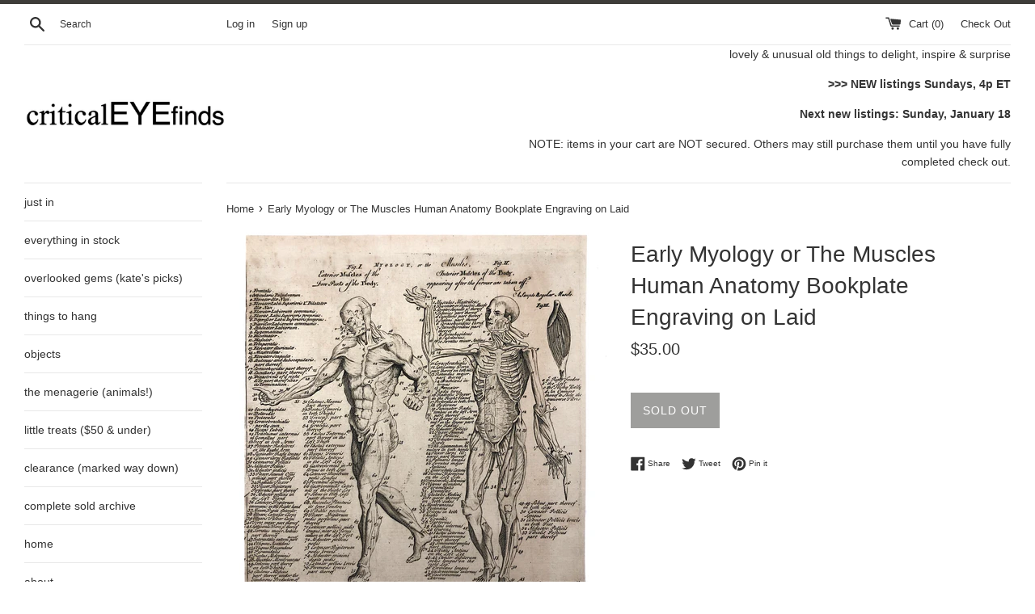

--- FILE ---
content_type: text/html; charset=utf-8
request_url: https://www.criticaleyefinds.com/products/early-myology-or-the-muscles-human-anatomy-bookplate-engraving-on-laid
body_size: 27372
content:
<!doctype html>
<!--[if IE 9]> <html class="ie9 supports-no-js" lang="en"> <![endif]-->
<!--[if (gt IE 9)|!(IE)]><!--> <html class="supports-no-js" lang="en"> <!--<![endif]-->
<head>
  <meta charset="utf-8">
  <meta http-equiv="X-UA-Compatible" content="IE=edge,chrome=1">
  <meta name="viewport" content="width=device-width,initial-scale=1">
  <meta name="theme-color" content="">
  <link rel="canonical" href="https://www.criticaleyefinds.com/products/early-myology-or-the-muscles-human-anatomy-bookplate-engraving-on-laid">

  

  <title>
  Early Myology or The Muscles Human Anatomy Bookplate Engraving on Laid &ndash; critical EYE Finds
  </title>

  
    <meta name="description" content="I haven&#39;t found an exact match for this one out there so am not sure what volume it came from, but clearly it is quite an old engraving, late 18th/early 19th c. I believe, on laid paper. The text details 76 exterior and 53 interior muscles of the body corresponding to numbers on the beautifully rendered bodies, with a ">
  

  <!-- /snippets/social-meta-tags.liquid -->




<meta property="og:site_name" content="critical EYE Finds">
<meta property="og:url" content="https://www.criticaleyefinds.com/products/early-myology-or-the-muscles-human-anatomy-bookplate-engraving-on-laid">
<meta property="og:title" content="Early Myology or The Muscles Human Anatomy Bookplate Engraving on Laid">
<meta property="og:type" content="product">
<meta property="og:description" content="I haven&#39;t found an exact match for this one out there so am not sure what volume it came from, but clearly it is quite an old engraving, late 18th/early 19th c. I believe, on laid paper. The text details 76 exterior and 53 interior muscles of the body corresponding to numbers on the beautifully rendered bodies, with a ">

  <meta property="og:price:amount" content="35.00">
  <meta property="og:price:currency" content="USD">

<meta property="og:image" content="http://www.criticaleyefinds.com/cdn/shop/products/IMG_4859_1200x1200.png?v=1680994086"><meta property="og:image" content="http://www.criticaleyefinds.com/cdn/shop/products/IMG_4860_3a23fd75-9af3-4851-a26b-eb8d515d24a8_1200x1200.jpg?v=1680994096"><meta property="og:image" content="http://www.criticaleyefinds.com/cdn/shop/products/IMG_4867_e1774650-77f5-40c7-bf88-9a2627780ea6_1200x1200.jpg?v=1680994253">
<meta property="og:image:secure_url" content="https://www.criticaleyefinds.com/cdn/shop/products/IMG_4859_1200x1200.png?v=1680994086"><meta property="og:image:secure_url" content="https://www.criticaleyefinds.com/cdn/shop/products/IMG_4860_3a23fd75-9af3-4851-a26b-eb8d515d24a8_1200x1200.jpg?v=1680994096"><meta property="og:image:secure_url" content="https://www.criticaleyefinds.com/cdn/shop/products/IMG_4867_e1774650-77f5-40c7-bf88-9a2627780ea6_1200x1200.jpg?v=1680994253">


<meta name="twitter:card" content="summary_large_image">
<meta name="twitter:title" content="Early Myology or The Muscles Human Anatomy Bookplate Engraving on Laid">
<meta name="twitter:description" content="I haven&#39;t found an exact match for this one out there so am not sure what volume it came from, but clearly it is quite an old engraving, late 18th/early 19th c. I believe, on laid paper. The text details 76 exterior and 53 interior muscles of the body corresponding to numbers on the beautifully rendered bodies, with a ">


  <script>
    document.documentElement.className = document.documentElement.className.replace('supports-no-js', 'supports-js');

    var theme = {
      mapStrings: {
        addressError: "Error looking up that address",
        addressNoResults: "No results for that address",
        addressQueryLimit: "You have exceeded the Google API usage limit. Consider upgrading to a \u003ca href=\"https:\/\/developers.google.com\/maps\/premium\/usage-limits\"\u003ePremium Plan\u003c\/a\u003e.",
        authError: "There was a problem authenticating your Google Maps account."
      }
    }
  </script>

  <link href="//www.criticaleyefinds.com/cdn/shop/t/2/assets/theme.scss.css?v=158472031203053066481759252098" rel="stylesheet" type="text/css" media="all" />

  <script>window.performance && window.performance.mark && window.performance.mark('shopify.content_for_header.start');</script><meta id="shopify-digital-wallet" name="shopify-digital-wallet" content="/1550221382/digital_wallets/dialog">
<meta name="shopify-checkout-api-token" content="875ad3697a6c3e1bf20e2a23d2bdde94">
<meta id="in-context-paypal-metadata" data-shop-id="1550221382" data-venmo-supported="false" data-environment="production" data-locale="en_US" data-paypal-v4="true" data-currency="USD">
<link rel="alternate" type="application/json+oembed" href="https://www.criticaleyefinds.com/products/early-myology-or-the-muscles-human-anatomy-bookplate-engraving-on-laid.oembed">
<script async="async" src="/checkouts/internal/preloads.js?locale=en-US"></script>
<link rel="preconnect" href="https://shop.app" crossorigin="anonymous">
<script async="async" src="https://shop.app/checkouts/internal/preloads.js?locale=en-US&shop_id=1550221382" crossorigin="anonymous"></script>
<script id="apple-pay-shop-capabilities" type="application/json">{"shopId":1550221382,"countryCode":"US","currencyCode":"USD","merchantCapabilities":["supports3DS"],"merchantId":"gid:\/\/shopify\/Shop\/1550221382","merchantName":"critical EYE Finds","requiredBillingContactFields":["postalAddress","email"],"requiredShippingContactFields":["postalAddress","email"],"shippingType":"shipping","supportedNetworks":["visa","masterCard","amex","discover","elo","jcb"],"total":{"type":"pending","label":"critical EYE Finds","amount":"1.00"},"shopifyPaymentsEnabled":true,"supportsSubscriptions":true}</script>
<script id="shopify-features" type="application/json">{"accessToken":"875ad3697a6c3e1bf20e2a23d2bdde94","betas":["rich-media-storefront-analytics"],"domain":"www.criticaleyefinds.com","predictiveSearch":true,"shopId":1550221382,"locale":"en"}</script>
<script>var Shopify = Shopify || {};
Shopify.shop = "critical-eye-finds.myshopify.com";
Shopify.locale = "en";
Shopify.currency = {"active":"USD","rate":"1.0"};
Shopify.country = "US";
Shopify.theme = {"name":"Simple","id":32482066502,"schema_name":"Simple","schema_version":"7.3.1","theme_store_id":578,"role":"main"};
Shopify.theme.handle = "null";
Shopify.theme.style = {"id":null,"handle":null};
Shopify.cdnHost = "www.criticaleyefinds.com/cdn";
Shopify.routes = Shopify.routes || {};
Shopify.routes.root = "/";</script>
<script type="module">!function(o){(o.Shopify=o.Shopify||{}).modules=!0}(window);</script>
<script>!function(o){function n(){var o=[];function n(){o.push(Array.prototype.slice.apply(arguments))}return n.q=o,n}var t=o.Shopify=o.Shopify||{};t.loadFeatures=n(),t.autoloadFeatures=n()}(window);</script>
<script>
  window.ShopifyPay = window.ShopifyPay || {};
  window.ShopifyPay.apiHost = "shop.app\/pay";
  window.ShopifyPay.redirectState = null;
</script>
<script id="shop-js-analytics" type="application/json">{"pageType":"product"}</script>
<script defer="defer" async type="module" src="//www.criticaleyefinds.com/cdn/shopifycloud/shop-js/modules/v2/client.init-shop-cart-sync_C5BV16lS.en.esm.js"></script>
<script defer="defer" async type="module" src="//www.criticaleyefinds.com/cdn/shopifycloud/shop-js/modules/v2/chunk.common_CygWptCX.esm.js"></script>
<script type="module">
  await import("//www.criticaleyefinds.com/cdn/shopifycloud/shop-js/modules/v2/client.init-shop-cart-sync_C5BV16lS.en.esm.js");
await import("//www.criticaleyefinds.com/cdn/shopifycloud/shop-js/modules/v2/chunk.common_CygWptCX.esm.js");

  window.Shopify.SignInWithShop?.initShopCartSync?.({"fedCMEnabled":true,"windoidEnabled":true});

</script>
<script>
  window.Shopify = window.Shopify || {};
  if (!window.Shopify.featureAssets) window.Shopify.featureAssets = {};
  window.Shopify.featureAssets['shop-js'] = {"shop-cart-sync":["modules/v2/client.shop-cart-sync_ZFArdW7E.en.esm.js","modules/v2/chunk.common_CygWptCX.esm.js"],"init-fed-cm":["modules/v2/client.init-fed-cm_CmiC4vf6.en.esm.js","modules/v2/chunk.common_CygWptCX.esm.js"],"shop-button":["modules/v2/client.shop-button_tlx5R9nI.en.esm.js","modules/v2/chunk.common_CygWptCX.esm.js"],"shop-cash-offers":["modules/v2/client.shop-cash-offers_DOA2yAJr.en.esm.js","modules/v2/chunk.common_CygWptCX.esm.js","modules/v2/chunk.modal_D71HUcav.esm.js"],"init-windoid":["modules/v2/client.init-windoid_sURxWdc1.en.esm.js","modules/v2/chunk.common_CygWptCX.esm.js"],"shop-toast-manager":["modules/v2/client.shop-toast-manager_ClPi3nE9.en.esm.js","modules/v2/chunk.common_CygWptCX.esm.js"],"init-shop-email-lookup-coordinator":["modules/v2/client.init-shop-email-lookup-coordinator_B8hsDcYM.en.esm.js","modules/v2/chunk.common_CygWptCX.esm.js"],"init-shop-cart-sync":["modules/v2/client.init-shop-cart-sync_C5BV16lS.en.esm.js","modules/v2/chunk.common_CygWptCX.esm.js"],"avatar":["modules/v2/client.avatar_BTnouDA3.en.esm.js"],"pay-button":["modules/v2/client.pay-button_FdsNuTd3.en.esm.js","modules/v2/chunk.common_CygWptCX.esm.js"],"init-customer-accounts":["modules/v2/client.init-customer-accounts_DxDtT_ad.en.esm.js","modules/v2/client.shop-login-button_C5VAVYt1.en.esm.js","modules/v2/chunk.common_CygWptCX.esm.js","modules/v2/chunk.modal_D71HUcav.esm.js"],"init-shop-for-new-customer-accounts":["modules/v2/client.init-shop-for-new-customer-accounts_ChsxoAhi.en.esm.js","modules/v2/client.shop-login-button_C5VAVYt1.en.esm.js","modules/v2/chunk.common_CygWptCX.esm.js","modules/v2/chunk.modal_D71HUcav.esm.js"],"shop-login-button":["modules/v2/client.shop-login-button_C5VAVYt1.en.esm.js","modules/v2/chunk.common_CygWptCX.esm.js","modules/v2/chunk.modal_D71HUcav.esm.js"],"init-customer-accounts-sign-up":["modules/v2/client.init-customer-accounts-sign-up_CPSyQ0Tj.en.esm.js","modules/v2/client.shop-login-button_C5VAVYt1.en.esm.js","modules/v2/chunk.common_CygWptCX.esm.js","modules/v2/chunk.modal_D71HUcav.esm.js"],"shop-follow-button":["modules/v2/client.shop-follow-button_Cva4Ekp9.en.esm.js","modules/v2/chunk.common_CygWptCX.esm.js","modules/v2/chunk.modal_D71HUcav.esm.js"],"checkout-modal":["modules/v2/client.checkout-modal_BPM8l0SH.en.esm.js","modules/v2/chunk.common_CygWptCX.esm.js","modules/v2/chunk.modal_D71HUcav.esm.js"],"lead-capture":["modules/v2/client.lead-capture_Bi8yE_yS.en.esm.js","modules/v2/chunk.common_CygWptCX.esm.js","modules/v2/chunk.modal_D71HUcav.esm.js"],"shop-login":["modules/v2/client.shop-login_D6lNrXab.en.esm.js","modules/v2/chunk.common_CygWptCX.esm.js","modules/v2/chunk.modal_D71HUcav.esm.js"],"payment-terms":["modules/v2/client.payment-terms_CZxnsJam.en.esm.js","modules/v2/chunk.common_CygWptCX.esm.js","modules/v2/chunk.modal_D71HUcav.esm.js"]};
</script>
<script id="__st">var __st={"a":1550221382,"offset":-18000,"reqid":"fc6116c5-b996-4f2b-ac71-e314d5c646b2-1768713792","pageurl":"www.criticaleyefinds.com\/products\/early-myology-or-the-muscles-human-anatomy-bookplate-engraving-on-laid","u":"a513f554d3e4","p":"product","rtyp":"product","rid":8031845515518};</script>
<script>window.ShopifyPaypalV4VisibilityTracking = true;</script>
<script id="captcha-bootstrap">!function(){'use strict';const t='contact',e='account',n='new_comment',o=[[t,t],['blogs',n],['comments',n],[t,'customer']],c=[[e,'customer_login'],[e,'guest_login'],[e,'recover_customer_password'],[e,'create_customer']],r=t=>t.map((([t,e])=>`form[action*='/${t}']:not([data-nocaptcha='true']) input[name='form_type'][value='${e}']`)).join(','),a=t=>()=>t?[...document.querySelectorAll(t)].map((t=>t.form)):[];function s(){const t=[...o],e=r(t);return a(e)}const i='password',u='form_key',d=['recaptcha-v3-token','g-recaptcha-response','h-captcha-response',i],f=()=>{try{return window.sessionStorage}catch{return}},m='__shopify_v',_=t=>t.elements[u];function p(t,e,n=!1){try{const o=window.sessionStorage,c=JSON.parse(o.getItem(e)),{data:r}=function(t){const{data:e,action:n}=t;return t[m]||n?{data:e,action:n}:{data:t,action:n}}(c);for(const[e,n]of Object.entries(r))t.elements[e]&&(t.elements[e].value=n);n&&o.removeItem(e)}catch(o){console.error('form repopulation failed',{error:o})}}const l='form_type',E='cptcha';function T(t){t.dataset[E]=!0}const w=window,h=w.document,L='Shopify',v='ce_forms',y='captcha';let A=!1;((t,e)=>{const n=(g='f06e6c50-85a8-45c8-87d0-21a2b65856fe',I='https://cdn.shopify.com/shopifycloud/storefront-forms-hcaptcha/ce_storefront_forms_captcha_hcaptcha.v1.5.2.iife.js',D={infoText:'Protected by hCaptcha',privacyText:'Privacy',termsText:'Terms'},(t,e,n)=>{const o=w[L][v],c=o.bindForm;if(c)return c(t,g,e,D).then(n);var r;o.q.push([[t,g,e,D],n]),r=I,A||(h.body.append(Object.assign(h.createElement('script'),{id:'captcha-provider',async:!0,src:r})),A=!0)});var g,I,D;w[L]=w[L]||{},w[L][v]=w[L][v]||{},w[L][v].q=[],w[L][y]=w[L][y]||{},w[L][y].protect=function(t,e){n(t,void 0,e),T(t)},Object.freeze(w[L][y]),function(t,e,n,w,h,L){const[v,y,A,g]=function(t,e,n){const i=e?o:[],u=t?c:[],d=[...i,...u],f=r(d),m=r(i),_=r(d.filter((([t,e])=>n.includes(e))));return[a(f),a(m),a(_),s()]}(w,h,L),I=t=>{const e=t.target;return e instanceof HTMLFormElement?e:e&&e.form},D=t=>v().includes(t);t.addEventListener('submit',(t=>{const e=I(t);if(!e)return;const n=D(e)&&!e.dataset.hcaptchaBound&&!e.dataset.recaptchaBound,o=_(e),c=g().includes(e)&&(!o||!o.value);(n||c)&&t.preventDefault(),c&&!n&&(function(t){try{if(!f())return;!function(t){const e=f();if(!e)return;const n=_(t);if(!n)return;const o=n.value;o&&e.removeItem(o)}(t);const e=Array.from(Array(32),(()=>Math.random().toString(36)[2])).join('');!function(t,e){_(t)||t.append(Object.assign(document.createElement('input'),{type:'hidden',name:u})),t.elements[u].value=e}(t,e),function(t,e){const n=f();if(!n)return;const o=[...t.querySelectorAll(`input[type='${i}']`)].map((({name:t})=>t)),c=[...d,...o],r={};for(const[a,s]of new FormData(t).entries())c.includes(a)||(r[a]=s);n.setItem(e,JSON.stringify({[m]:1,action:t.action,data:r}))}(t,e)}catch(e){console.error('failed to persist form',e)}}(e),e.submit())}));const S=(t,e)=>{t&&!t.dataset[E]&&(n(t,e.some((e=>e===t))),T(t))};for(const o of['focusin','change'])t.addEventListener(o,(t=>{const e=I(t);D(e)&&S(e,y())}));const B=e.get('form_key'),M=e.get(l),P=B&&M;t.addEventListener('DOMContentLoaded',(()=>{const t=y();if(P)for(const e of t)e.elements[l].value===M&&p(e,B);[...new Set([...A(),...v().filter((t=>'true'===t.dataset.shopifyCaptcha))])].forEach((e=>S(e,t)))}))}(h,new URLSearchParams(w.location.search),n,t,e,['guest_login'])})(!0,!0)}();</script>
<script integrity="sha256-4kQ18oKyAcykRKYeNunJcIwy7WH5gtpwJnB7kiuLZ1E=" data-source-attribution="shopify.loadfeatures" defer="defer" src="//www.criticaleyefinds.com/cdn/shopifycloud/storefront/assets/storefront/load_feature-a0a9edcb.js" crossorigin="anonymous"></script>
<script crossorigin="anonymous" defer="defer" src="//www.criticaleyefinds.com/cdn/shopifycloud/storefront/assets/shopify_pay/storefront-65b4c6d7.js?v=20250812"></script>
<script data-source-attribution="shopify.dynamic_checkout.dynamic.init">var Shopify=Shopify||{};Shopify.PaymentButton=Shopify.PaymentButton||{isStorefrontPortableWallets:!0,init:function(){window.Shopify.PaymentButton.init=function(){};var t=document.createElement("script");t.src="https://www.criticaleyefinds.com/cdn/shopifycloud/portable-wallets/latest/portable-wallets.en.js",t.type="module",document.head.appendChild(t)}};
</script>
<script data-source-attribution="shopify.dynamic_checkout.buyer_consent">
  function portableWalletsHideBuyerConsent(e){var t=document.getElementById("shopify-buyer-consent"),n=document.getElementById("shopify-subscription-policy-button");t&&n&&(t.classList.add("hidden"),t.setAttribute("aria-hidden","true"),n.removeEventListener("click",e))}function portableWalletsShowBuyerConsent(e){var t=document.getElementById("shopify-buyer-consent"),n=document.getElementById("shopify-subscription-policy-button");t&&n&&(t.classList.remove("hidden"),t.removeAttribute("aria-hidden"),n.addEventListener("click",e))}window.Shopify?.PaymentButton&&(window.Shopify.PaymentButton.hideBuyerConsent=portableWalletsHideBuyerConsent,window.Shopify.PaymentButton.showBuyerConsent=portableWalletsShowBuyerConsent);
</script>
<script data-source-attribution="shopify.dynamic_checkout.cart.bootstrap">document.addEventListener("DOMContentLoaded",(function(){function t(){return document.querySelector("shopify-accelerated-checkout-cart, shopify-accelerated-checkout")}if(t())Shopify.PaymentButton.init();else{new MutationObserver((function(e,n){t()&&(Shopify.PaymentButton.init(),n.disconnect())})).observe(document.body,{childList:!0,subtree:!0})}}));
</script>
<script id='scb4127' type='text/javascript' async='' src='https://www.criticaleyefinds.com/cdn/shopifycloud/privacy-banner/storefront-banner.js'></script><link id="shopify-accelerated-checkout-styles" rel="stylesheet" media="screen" href="https://www.criticaleyefinds.com/cdn/shopifycloud/portable-wallets/latest/accelerated-checkout-backwards-compat.css" crossorigin="anonymous">
<style id="shopify-accelerated-checkout-cart">
        #shopify-buyer-consent {
  margin-top: 1em;
  display: inline-block;
  width: 100%;
}

#shopify-buyer-consent.hidden {
  display: none;
}

#shopify-subscription-policy-button {
  background: none;
  border: none;
  padding: 0;
  text-decoration: underline;
  font-size: inherit;
  cursor: pointer;
}

#shopify-subscription-policy-button::before {
  box-shadow: none;
}

      </style>

<script>window.performance && window.performance.mark && window.performance.mark('shopify.content_for_header.end');</script>

  <script src="//www.criticaleyefinds.com/cdn/shop/t/2/assets/jquery-1.11.0.min.js?v=32460426840832490021532453356" type="text/javascript"></script>
  <script src="//www.criticaleyefinds.com/cdn/shop/t/2/assets/modernizr.min.js?v=44044439420609591321532453356" type="text/javascript"></script>

  <!--[if (gt IE 9)|!(IE)]><!--><script src="//www.criticaleyefinds.com/cdn/shop/t/2/assets/lazysizes.min.js?v=71745035489482760341532453356" async="async"></script><!--<![endif]-->
  <!--[if lte IE 9]><script src="//www.criticaleyefinds.com/cdn/shop/t/2/assets/lazysizes.min.js?v=71745035489482760341532453356"></script><![endif]-->

  
<link href="https://monorail-edge.shopifysvc.com" rel="dns-prefetch">
<script>(function(){if ("sendBeacon" in navigator && "performance" in window) {try {var session_token_from_headers = performance.getEntriesByType('navigation')[0].serverTiming.find(x => x.name == '_s').description;} catch {var session_token_from_headers = undefined;}var session_cookie_matches = document.cookie.match(/_shopify_s=([^;]*)/);var session_token_from_cookie = session_cookie_matches && session_cookie_matches.length === 2 ? session_cookie_matches[1] : "";var session_token = session_token_from_headers || session_token_from_cookie || "";function handle_abandonment_event(e) {var entries = performance.getEntries().filter(function(entry) {return /monorail-edge.shopifysvc.com/.test(entry.name);});if (!window.abandonment_tracked && entries.length === 0) {window.abandonment_tracked = true;var currentMs = Date.now();var navigation_start = performance.timing.navigationStart;var payload = {shop_id: 1550221382,url: window.location.href,navigation_start,duration: currentMs - navigation_start,session_token,page_type: "product"};window.navigator.sendBeacon("https://monorail-edge.shopifysvc.com/v1/produce", JSON.stringify({schema_id: "online_store_buyer_site_abandonment/1.1",payload: payload,metadata: {event_created_at_ms: currentMs,event_sent_at_ms: currentMs}}));}}window.addEventListener('pagehide', handle_abandonment_event);}}());</script>
<script id="web-pixels-manager-setup">(function e(e,d,r,n,o){if(void 0===o&&(o={}),!Boolean(null===(a=null===(i=window.Shopify)||void 0===i?void 0:i.analytics)||void 0===a?void 0:a.replayQueue)){var i,a;window.Shopify=window.Shopify||{};var t=window.Shopify;t.analytics=t.analytics||{};var s=t.analytics;s.replayQueue=[],s.publish=function(e,d,r){return s.replayQueue.push([e,d,r]),!0};try{self.performance.mark("wpm:start")}catch(e){}var l=function(){var e={modern:/Edge?\/(1{2}[4-9]|1[2-9]\d|[2-9]\d{2}|\d{4,})\.\d+(\.\d+|)|Firefox\/(1{2}[4-9]|1[2-9]\d|[2-9]\d{2}|\d{4,})\.\d+(\.\d+|)|Chrom(ium|e)\/(9{2}|\d{3,})\.\d+(\.\d+|)|(Maci|X1{2}).+ Version\/(15\.\d+|(1[6-9]|[2-9]\d|\d{3,})\.\d+)([,.]\d+|)( \(\w+\)|)( Mobile\/\w+|) Safari\/|Chrome.+OPR\/(9{2}|\d{3,})\.\d+\.\d+|(CPU[ +]OS|iPhone[ +]OS|CPU[ +]iPhone|CPU IPhone OS|CPU iPad OS)[ +]+(15[._]\d+|(1[6-9]|[2-9]\d|\d{3,})[._]\d+)([._]\d+|)|Android:?[ /-](13[3-9]|1[4-9]\d|[2-9]\d{2}|\d{4,})(\.\d+|)(\.\d+|)|Android.+Firefox\/(13[5-9]|1[4-9]\d|[2-9]\d{2}|\d{4,})\.\d+(\.\d+|)|Android.+Chrom(ium|e)\/(13[3-9]|1[4-9]\d|[2-9]\d{2}|\d{4,})\.\d+(\.\d+|)|SamsungBrowser\/([2-9]\d|\d{3,})\.\d+/,legacy:/Edge?\/(1[6-9]|[2-9]\d|\d{3,})\.\d+(\.\d+|)|Firefox\/(5[4-9]|[6-9]\d|\d{3,})\.\d+(\.\d+|)|Chrom(ium|e)\/(5[1-9]|[6-9]\d|\d{3,})\.\d+(\.\d+|)([\d.]+$|.*Safari\/(?![\d.]+ Edge\/[\d.]+$))|(Maci|X1{2}).+ Version\/(10\.\d+|(1[1-9]|[2-9]\d|\d{3,})\.\d+)([,.]\d+|)( \(\w+\)|)( Mobile\/\w+|) Safari\/|Chrome.+OPR\/(3[89]|[4-9]\d|\d{3,})\.\d+\.\d+|(CPU[ +]OS|iPhone[ +]OS|CPU[ +]iPhone|CPU IPhone OS|CPU iPad OS)[ +]+(10[._]\d+|(1[1-9]|[2-9]\d|\d{3,})[._]\d+)([._]\d+|)|Android:?[ /-](13[3-9]|1[4-9]\d|[2-9]\d{2}|\d{4,})(\.\d+|)(\.\d+|)|Mobile Safari.+OPR\/([89]\d|\d{3,})\.\d+\.\d+|Android.+Firefox\/(13[5-9]|1[4-9]\d|[2-9]\d{2}|\d{4,})\.\d+(\.\d+|)|Android.+Chrom(ium|e)\/(13[3-9]|1[4-9]\d|[2-9]\d{2}|\d{4,})\.\d+(\.\d+|)|Android.+(UC? ?Browser|UCWEB|U3)[ /]?(15\.([5-9]|\d{2,})|(1[6-9]|[2-9]\d|\d{3,})\.\d+)\.\d+|SamsungBrowser\/(5\.\d+|([6-9]|\d{2,})\.\d+)|Android.+MQ{2}Browser\/(14(\.(9|\d{2,})|)|(1[5-9]|[2-9]\d|\d{3,})(\.\d+|))(\.\d+|)|K[Aa][Ii]OS\/(3\.\d+|([4-9]|\d{2,})\.\d+)(\.\d+|)/},d=e.modern,r=e.legacy,n=navigator.userAgent;return n.match(d)?"modern":n.match(r)?"legacy":"unknown"}(),u="modern"===l?"modern":"legacy",c=(null!=n?n:{modern:"",legacy:""})[u],f=function(e){return[e.baseUrl,"/wpm","/b",e.hashVersion,"modern"===e.buildTarget?"m":"l",".js"].join("")}({baseUrl:d,hashVersion:r,buildTarget:u}),m=function(e){var d=e.version,r=e.bundleTarget,n=e.surface,o=e.pageUrl,i=e.monorailEndpoint;return{emit:function(e){var a=e.status,t=e.errorMsg,s=(new Date).getTime(),l=JSON.stringify({metadata:{event_sent_at_ms:s},events:[{schema_id:"web_pixels_manager_load/3.1",payload:{version:d,bundle_target:r,page_url:o,status:a,surface:n,error_msg:t},metadata:{event_created_at_ms:s}}]});if(!i)return console&&console.warn&&console.warn("[Web Pixels Manager] No Monorail endpoint provided, skipping logging."),!1;try{return self.navigator.sendBeacon.bind(self.navigator)(i,l)}catch(e){}var u=new XMLHttpRequest;try{return u.open("POST",i,!0),u.setRequestHeader("Content-Type","text/plain"),u.send(l),!0}catch(e){return console&&console.warn&&console.warn("[Web Pixels Manager] Got an unhandled error while logging to Monorail."),!1}}}}({version:r,bundleTarget:l,surface:e.surface,pageUrl:self.location.href,monorailEndpoint:e.monorailEndpoint});try{o.browserTarget=l,function(e){var d=e.src,r=e.async,n=void 0===r||r,o=e.onload,i=e.onerror,a=e.sri,t=e.scriptDataAttributes,s=void 0===t?{}:t,l=document.createElement("script"),u=document.querySelector("head"),c=document.querySelector("body");if(l.async=n,l.src=d,a&&(l.integrity=a,l.crossOrigin="anonymous"),s)for(var f in s)if(Object.prototype.hasOwnProperty.call(s,f))try{l.dataset[f]=s[f]}catch(e){}if(o&&l.addEventListener("load",o),i&&l.addEventListener("error",i),u)u.appendChild(l);else{if(!c)throw new Error("Did not find a head or body element to append the script");c.appendChild(l)}}({src:f,async:!0,onload:function(){if(!function(){var e,d;return Boolean(null===(d=null===(e=window.Shopify)||void 0===e?void 0:e.analytics)||void 0===d?void 0:d.initialized)}()){var d=window.webPixelsManager.init(e)||void 0;if(d){var r=window.Shopify.analytics;r.replayQueue.forEach((function(e){var r=e[0],n=e[1],o=e[2];d.publishCustomEvent(r,n,o)})),r.replayQueue=[],r.publish=d.publishCustomEvent,r.visitor=d.visitor,r.initialized=!0}}},onerror:function(){return m.emit({status:"failed",errorMsg:"".concat(f," has failed to load")})},sri:function(e){var d=/^sha384-[A-Za-z0-9+/=]+$/;return"string"==typeof e&&d.test(e)}(c)?c:"",scriptDataAttributes:o}),m.emit({status:"loading"})}catch(e){m.emit({status:"failed",errorMsg:(null==e?void 0:e.message)||"Unknown error"})}}})({shopId: 1550221382,storefrontBaseUrl: "https://www.criticaleyefinds.com",extensionsBaseUrl: "https://extensions.shopifycdn.com/cdn/shopifycloud/web-pixels-manager",monorailEndpoint: "https://monorail-edge.shopifysvc.com/unstable/produce_batch",surface: "storefront-renderer",enabledBetaFlags: ["2dca8a86"],webPixelsConfigList: [{"id":"66945278","eventPayloadVersion":"v1","runtimeContext":"LAX","scriptVersion":"1","type":"CUSTOM","privacyPurposes":["ANALYTICS"],"name":"Google Analytics tag (migrated)"},{"id":"shopify-app-pixel","configuration":"{}","eventPayloadVersion":"v1","runtimeContext":"STRICT","scriptVersion":"0450","apiClientId":"shopify-pixel","type":"APP","privacyPurposes":["ANALYTICS","MARKETING"]},{"id":"shopify-custom-pixel","eventPayloadVersion":"v1","runtimeContext":"LAX","scriptVersion":"0450","apiClientId":"shopify-pixel","type":"CUSTOM","privacyPurposes":["ANALYTICS","MARKETING"]}],isMerchantRequest: false,initData: {"shop":{"name":"critical EYE Finds","paymentSettings":{"currencyCode":"USD"},"myshopifyDomain":"critical-eye-finds.myshopify.com","countryCode":"US","storefrontUrl":"https:\/\/www.criticaleyefinds.com"},"customer":null,"cart":null,"checkout":null,"productVariants":[{"price":{"amount":35.0,"currencyCode":"USD"},"product":{"title":"Early Myology or The Muscles Human Anatomy Bookplate Engraving on Laid","vendor":"critical EYE Finds","id":"8031845515518","untranslatedTitle":"Early Myology or The Muscles Human Anatomy Bookplate Engraving on Laid","url":"\/products\/early-myology-or-the-muscles-human-anatomy-bookplate-engraving-on-laid","type":""},"id":"43978036248830","image":{"src":"\/\/www.criticaleyefinds.com\/cdn\/shop\/products\/IMG_4859.png?v=1680994086"},"sku":"","title":"Default Title","untranslatedTitle":"Default Title"}],"purchasingCompany":null},},"https://www.criticaleyefinds.com/cdn","fcfee988w5aeb613cpc8e4bc33m6693e112",{"modern":"","legacy":""},{"shopId":"1550221382","storefrontBaseUrl":"https:\/\/www.criticaleyefinds.com","extensionBaseUrl":"https:\/\/extensions.shopifycdn.com\/cdn\/shopifycloud\/web-pixels-manager","surface":"storefront-renderer","enabledBetaFlags":"[\"2dca8a86\"]","isMerchantRequest":"false","hashVersion":"fcfee988w5aeb613cpc8e4bc33m6693e112","publish":"custom","events":"[[\"page_viewed\",{}],[\"product_viewed\",{\"productVariant\":{\"price\":{\"amount\":35.0,\"currencyCode\":\"USD\"},\"product\":{\"title\":\"Early Myology or The Muscles Human Anatomy Bookplate Engraving on Laid\",\"vendor\":\"critical EYE Finds\",\"id\":\"8031845515518\",\"untranslatedTitle\":\"Early Myology or The Muscles Human Anatomy Bookplate Engraving on Laid\",\"url\":\"\/products\/early-myology-or-the-muscles-human-anatomy-bookplate-engraving-on-laid\",\"type\":\"\"},\"id\":\"43978036248830\",\"image\":{\"src\":\"\/\/www.criticaleyefinds.com\/cdn\/shop\/products\/IMG_4859.png?v=1680994086\"},\"sku\":\"\",\"title\":\"Default Title\",\"untranslatedTitle\":\"Default Title\"}}]]"});</script><script>
  window.ShopifyAnalytics = window.ShopifyAnalytics || {};
  window.ShopifyAnalytics.meta = window.ShopifyAnalytics.meta || {};
  window.ShopifyAnalytics.meta.currency = 'USD';
  var meta = {"product":{"id":8031845515518,"gid":"gid:\/\/shopify\/Product\/8031845515518","vendor":"critical EYE Finds","type":"","handle":"early-myology-or-the-muscles-human-anatomy-bookplate-engraving-on-laid","variants":[{"id":43978036248830,"price":3500,"name":"Early Myology or The Muscles Human Anatomy Bookplate Engraving on Laid","public_title":null,"sku":""}],"remote":false},"page":{"pageType":"product","resourceType":"product","resourceId":8031845515518,"requestId":"fc6116c5-b996-4f2b-ac71-e314d5c646b2-1768713792"}};
  for (var attr in meta) {
    window.ShopifyAnalytics.meta[attr] = meta[attr];
  }
</script>
<script class="analytics">
  (function () {
    var customDocumentWrite = function(content) {
      var jquery = null;

      if (window.jQuery) {
        jquery = window.jQuery;
      } else if (window.Checkout && window.Checkout.$) {
        jquery = window.Checkout.$;
      }

      if (jquery) {
        jquery('body').append(content);
      }
    };

    var hasLoggedConversion = function(token) {
      if (token) {
        return document.cookie.indexOf('loggedConversion=' + token) !== -1;
      }
      return false;
    }

    var setCookieIfConversion = function(token) {
      if (token) {
        var twoMonthsFromNow = new Date(Date.now());
        twoMonthsFromNow.setMonth(twoMonthsFromNow.getMonth() + 2);

        document.cookie = 'loggedConversion=' + token + '; expires=' + twoMonthsFromNow;
      }
    }

    var trekkie = window.ShopifyAnalytics.lib = window.trekkie = window.trekkie || [];
    if (trekkie.integrations) {
      return;
    }
    trekkie.methods = [
      'identify',
      'page',
      'ready',
      'track',
      'trackForm',
      'trackLink'
    ];
    trekkie.factory = function(method) {
      return function() {
        var args = Array.prototype.slice.call(arguments);
        args.unshift(method);
        trekkie.push(args);
        return trekkie;
      };
    };
    for (var i = 0; i < trekkie.methods.length; i++) {
      var key = trekkie.methods[i];
      trekkie[key] = trekkie.factory(key);
    }
    trekkie.load = function(config) {
      trekkie.config = config || {};
      trekkie.config.initialDocumentCookie = document.cookie;
      var first = document.getElementsByTagName('script')[0];
      var script = document.createElement('script');
      script.type = 'text/javascript';
      script.onerror = function(e) {
        var scriptFallback = document.createElement('script');
        scriptFallback.type = 'text/javascript';
        scriptFallback.onerror = function(error) {
                var Monorail = {
      produce: function produce(monorailDomain, schemaId, payload) {
        var currentMs = new Date().getTime();
        var event = {
          schema_id: schemaId,
          payload: payload,
          metadata: {
            event_created_at_ms: currentMs,
            event_sent_at_ms: currentMs
          }
        };
        return Monorail.sendRequest("https://" + monorailDomain + "/v1/produce", JSON.stringify(event));
      },
      sendRequest: function sendRequest(endpointUrl, payload) {
        // Try the sendBeacon API
        if (window && window.navigator && typeof window.navigator.sendBeacon === 'function' && typeof window.Blob === 'function' && !Monorail.isIos12()) {
          var blobData = new window.Blob([payload], {
            type: 'text/plain'
          });

          if (window.navigator.sendBeacon(endpointUrl, blobData)) {
            return true;
          } // sendBeacon was not successful

        } // XHR beacon

        var xhr = new XMLHttpRequest();

        try {
          xhr.open('POST', endpointUrl);
          xhr.setRequestHeader('Content-Type', 'text/plain');
          xhr.send(payload);
        } catch (e) {
          console.log(e);
        }

        return false;
      },
      isIos12: function isIos12() {
        return window.navigator.userAgent.lastIndexOf('iPhone; CPU iPhone OS 12_') !== -1 || window.navigator.userAgent.lastIndexOf('iPad; CPU OS 12_') !== -1;
      }
    };
    Monorail.produce('monorail-edge.shopifysvc.com',
      'trekkie_storefront_load_errors/1.1',
      {shop_id: 1550221382,
      theme_id: 32482066502,
      app_name: "storefront",
      context_url: window.location.href,
      source_url: "//www.criticaleyefinds.com/cdn/s/trekkie.storefront.cd680fe47e6c39ca5d5df5f0a32d569bc48c0f27.min.js"});

        };
        scriptFallback.async = true;
        scriptFallback.src = '//www.criticaleyefinds.com/cdn/s/trekkie.storefront.cd680fe47e6c39ca5d5df5f0a32d569bc48c0f27.min.js';
        first.parentNode.insertBefore(scriptFallback, first);
      };
      script.async = true;
      script.src = '//www.criticaleyefinds.com/cdn/s/trekkie.storefront.cd680fe47e6c39ca5d5df5f0a32d569bc48c0f27.min.js';
      first.parentNode.insertBefore(script, first);
    };
    trekkie.load(
      {"Trekkie":{"appName":"storefront","development":false,"defaultAttributes":{"shopId":1550221382,"isMerchantRequest":null,"themeId":32482066502,"themeCityHash":"2600020297798544249","contentLanguage":"en","currency":"USD","eventMetadataId":"b6aaa7f6-5af0-4894-b7f8-8239121c4712"},"isServerSideCookieWritingEnabled":true,"monorailRegion":"shop_domain","enabledBetaFlags":["65f19447"]},"Session Attribution":{},"S2S":{"facebookCapiEnabled":false,"source":"trekkie-storefront-renderer","apiClientId":580111}}
    );

    var loaded = false;
    trekkie.ready(function() {
      if (loaded) return;
      loaded = true;

      window.ShopifyAnalytics.lib = window.trekkie;

      var originalDocumentWrite = document.write;
      document.write = customDocumentWrite;
      try { window.ShopifyAnalytics.merchantGoogleAnalytics.call(this); } catch(error) {};
      document.write = originalDocumentWrite;

      window.ShopifyAnalytics.lib.page(null,{"pageType":"product","resourceType":"product","resourceId":8031845515518,"requestId":"fc6116c5-b996-4f2b-ac71-e314d5c646b2-1768713792","shopifyEmitted":true});

      var match = window.location.pathname.match(/checkouts\/(.+)\/(thank_you|post_purchase)/)
      var token = match? match[1]: undefined;
      if (!hasLoggedConversion(token)) {
        setCookieIfConversion(token);
        window.ShopifyAnalytics.lib.track("Viewed Product",{"currency":"USD","variantId":43978036248830,"productId":8031845515518,"productGid":"gid:\/\/shopify\/Product\/8031845515518","name":"Early Myology or The Muscles Human Anatomy Bookplate Engraving on Laid","price":"35.00","sku":"","brand":"critical EYE Finds","variant":null,"category":"","nonInteraction":true,"remote":false},undefined,undefined,{"shopifyEmitted":true});
      window.ShopifyAnalytics.lib.track("monorail:\/\/trekkie_storefront_viewed_product\/1.1",{"currency":"USD","variantId":43978036248830,"productId":8031845515518,"productGid":"gid:\/\/shopify\/Product\/8031845515518","name":"Early Myology or The Muscles Human Anatomy Bookplate Engraving on Laid","price":"35.00","sku":"","brand":"critical EYE Finds","variant":null,"category":"","nonInteraction":true,"remote":false,"referer":"https:\/\/www.criticaleyefinds.com\/products\/early-myology-or-the-muscles-human-anatomy-bookplate-engraving-on-laid"});
      }
    });


        var eventsListenerScript = document.createElement('script');
        eventsListenerScript.async = true;
        eventsListenerScript.src = "//www.criticaleyefinds.com/cdn/shopifycloud/storefront/assets/shop_events_listener-3da45d37.js";
        document.getElementsByTagName('head')[0].appendChild(eventsListenerScript);

})();</script>
  <script>
  if (!window.ga || (window.ga && typeof window.ga !== 'function')) {
    window.ga = function ga() {
      (window.ga.q = window.ga.q || []).push(arguments);
      if (window.Shopify && window.Shopify.analytics && typeof window.Shopify.analytics.publish === 'function') {
        window.Shopify.analytics.publish("ga_stub_called", {}, {sendTo: "google_osp_migration"});
      }
      console.error("Shopify's Google Analytics stub called with:", Array.from(arguments), "\nSee https://help.shopify.com/manual/promoting-marketing/pixels/pixel-migration#google for more information.");
    };
    if (window.Shopify && window.Shopify.analytics && typeof window.Shopify.analytics.publish === 'function') {
      window.Shopify.analytics.publish("ga_stub_initialized", {}, {sendTo: "google_osp_migration"});
    }
  }
</script>
<script
  defer
  src="https://www.criticaleyefinds.com/cdn/shopifycloud/perf-kit/shopify-perf-kit-3.0.4.min.js"
  data-application="storefront-renderer"
  data-shop-id="1550221382"
  data-render-region="gcp-us-central1"
  data-page-type="product"
  data-theme-instance-id="32482066502"
  data-theme-name="Simple"
  data-theme-version="7.3.1"
  data-monorail-region="shop_domain"
  data-resource-timing-sampling-rate="10"
  data-shs="true"
  data-shs-beacon="true"
  data-shs-export-with-fetch="true"
  data-shs-logs-sample-rate="1"
  data-shs-beacon-endpoint="https://www.criticaleyefinds.com/api/collect"
></script>
</head>

<body id="early-myology-or-the-muscles-human-anatomy-bookplate-engraving-on-laid" class="template-product">

  <a class="in-page-link visually-hidden skip-link" href="#MainContent">Skip to content</a>

  <div id="shopify-section-header" class="shopify-section">
  <div class="page-border"></div>





  <style>
    .site-header__logo {
      width: 250px;
    }
    #HeaderLogoWrapper {
      max-width: 250px !important;
    }
  </style>


<div class="site-wrapper">
  <div class="top-bar grid">

    <div class="grid__item medium-up--one-fifth small--one-half">
      <div class="top-bar__search">
        <a href="/search" class="medium-up--hide">
          <svg aria-hidden="true" focusable="false" role="presentation" class="icon icon-search" viewBox="0 0 20 20"><path fill="#444" d="M18.64 17.02l-5.31-5.31c.81-1.08 1.26-2.43 1.26-3.87C14.5 4.06 11.44 1 7.75 1S1 4.06 1 7.75s3.06 6.75 6.75 6.75c1.44 0 2.79-.45 3.87-1.26l5.31 5.31c.45.45 1.26.54 1.71.09.45-.36.45-1.17 0-1.62zM3.25 7.75c0-2.52 1.98-4.5 4.5-4.5s4.5 1.98 4.5 4.5-1.98 4.5-4.5 4.5-4.5-1.98-4.5-4.5z"/></svg>
        </a>
        <form action="/search" method="get" class="search-bar small--hide" role="search">
          
          <button type="submit" class="search-bar__submit">
            <svg aria-hidden="true" focusable="false" role="presentation" class="icon icon-search" viewBox="0 0 20 20"><path fill="#444" d="M18.64 17.02l-5.31-5.31c.81-1.08 1.26-2.43 1.26-3.87C14.5 4.06 11.44 1 7.75 1S1 4.06 1 7.75s3.06 6.75 6.75 6.75c1.44 0 2.79-.45 3.87-1.26l5.31 5.31c.45.45 1.26.54 1.71.09.45-.36.45-1.17 0-1.62zM3.25 7.75c0-2.52 1.98-4.5 4.5-4.5s4.5 1.98 4.5 4.5-1.98 4.5-4.5 4.5-4.5-1.98-4.5-4.5z"/></svg>
            <span class="icon__fallback-text">Search</span>
          </button>
          <input type="search" name="q" class="search-bar__input" value="" placeholder="Search" aria-label="Search">
        </form>
      </div>
    </div>

    
      <div class="grid__item medium-up--two-fifths small--hide">
        <span class="customer-links small--hide">
          
            <a href="/account/login" id="customer_login_link">Log in</a>
            <span class="vertical-divider"></span>
            <a href="/account/register" id="customer_register_link">Sign up</a>
          
        </span>
      </div>
    

    <div class="grid__item  medium-up--two-fifths  small--one-half text-right">
      <a href="/cart" class="site-header__cart">
        <svg aria-hidden="true" focusable="false" role="presentation" class="icon icon-cart" viewBox="0 0 20 20"><path fill="#444" d="M18.936 5.564c-.144-.175-.35-.207-.55-.207h-.003L6.774 4.286c-.272 0-.417.089-.491.18-.079.096-.16.263-.094.585l2.016 5.705c.163.407.642.673 1.068.673h8.401c.433 0 .854-.285.941-.725l.484-4.571c.045-.221-.015-.388-.163-.567z"/><path fill="#444" d="M17.107 12.5H7.659L4.98 4.117l-.362-1.059c-.138-.401-.292-.559-.695-.559H.924c-.411 0-.748.303-.748.714s.337.714.748.714h2.413l3.002 9.48c.126.38.295.52.942.52h9.825c.411 0 .748-.303.748-.714s-.336-.714-.748-.714zM10.424 16.23a1.498 1.498 0 1 1-2.997 0 1.498 1.498 0 0 1 2.997 0zM16.853 16.23a1.498 1.498 0 1 1-2.997 0 1.498 1.498 0 0 1 2.997 0z"/></svg>
        <span class="small--hide">
          Cart
          (<span id="CartCount">0</span>)
        </span>
      </a>
      <span class="vertical-divider small--hide"></span>
      <a href="/cart" class="site-header__cart small--hide">
        Check Out
      </a>
    </div>
  </div>

  <hr class="small--hide hr--border">

  <header class="site-header grid medium-up--grid--table" role="banner">
    <div class="grid__item small--text-center">
      <div itemscope itemtype="http://schema.org/Organization">
        

        <style>
  
  
  
    #HeaderLogo {
      max-width: 250px;
      max-height: 39.75265017667844px;
    }
    #HeaderLogoWrapper {
      max-width: 250px;
    }
  

  
</style>


        
          <div id="HeaderLogoWrapper" class="supports-js">
            <a href="/" itemprop="url" style="padding-top:15.901060070671377%; display: block;">
              <img id="HeaderLogo"
                   class="lazyload"
                   src="//www.criticaleyefinds.com/cdn/shop/files/logo_150x150.jpg?v=1644585134"
                   data-src="//www.criticaleyefinds.com/cdn/shop/files/logo_{width}x.jpg?v=1644585134"
                   data-widths="[180, 360, 540, 720, 900, 1080, 1296, 1512, 1728, 2048]"
                   data-aspectratio="1.0"
                   data-sizes="auto"
                   alt="critical EYE Finds"
                   itemprop="logo">
            </a>
          </div>
          <noscript>
            
            <a href="/" itemprop="url">
              <img class="site-header__logo" src="//www.criticaleyefinds.com/cdn/shop/files/logo_250x.jpg?v=1644585134"
              srcset="//www.criticaleyefinds.com/cdn/shop/files/logo_250x.jpg?v=1644585134 1x, //www.criticaleyefinds.com/cdn/shop/files/logo_250x@2x.jpg?v=1644585134 2x"
              alt="critical EYE Finds"
              itemprop="logo">
            </a>
          </noscript>
          
        
      </div>
    </div>
    
      <div class="grid__item medium-up--text-right small--text-center">
        <div class="rte tagline">
          <p>lovely & unusual old things to delight, inspire & surprise </p><p><strong>&gt;&gt;&gt; NEW listings Sundays, 4p ET </strong></p><p><strong>Next new listings: Sunday, January 18</strong></p><p>NOTE: items in your cart are NOT secured. Others may still purchase them until you have fully completed check out.</p><p></p>
        </div>
      </div>
    
  </header>
</div>




</div>

    

  <div class="site-wrapper">

    <div class="grid">

      <div id="shopify-section-sidebar" class="shopify-section"><div data-section-id="sidebar" data-section-type="sidebar-section">
  <nav class="grid__item small--text-center medium-up--one-fifth" role="navigation">
    <hr class="hr--small medium-up--hide">
    <button id="ToggleMobileMenu" class="mobile-menu-icon medium-up--hide" aria-haspopup="true" aria-owns="SiteNav">
      <span class="line"></span>
      <span class="line"></span>
      <span class="line"></span>
      <span class="line"></span>
      <span class="icon__fallback-text">Menu</span>
    </button>
    <div id="SiteNav" class="site-nav" role="menu">
      <ul class="list--nav">
        
          
          
            <li class="site-nav__item">
              <a href="/collections/just-in" class="site-nav__link">just in</a>
            </li>
          
        
          
          
            <li class="site-nav__item">
              <a href="/collections/currently-in-stock" class="site-nav__link">everything in stock</a>
            </li>
          
        
          
          
            <li class="site-nav__item">
              <a href="/collections/overlooked-gems-kates-picks" class="site-nav__link">overlooked gems (kate&#39;s picks)</a>
            </li>
          
        
          
          
            <li class="site-nav__item">
              <a href="/collections/drawings-paintings-and-other-things-to-hang-1" class="site-nav__link">things to hang</a>
            </li>
          
        
          
          
            <li class="site-nav__item">
              <a href="/collections/curiosities" class="site-nav__link">objects</a>
            </li>
          
        
          
          
            <li class="site-nav__item">
              <a href="/collections/the-menagerie-animals" class="site-nav__link">the menagerie (animals!)</a>
            </li>
          
        
          
          
            <li class="site-nav__item">
              <a href="/collections/little-treats-50-under" class="site-nav__link">little treats ($50 &amp; under)</a>
            </li>
          
        
          
          
            <li class="site-nav__item">
              <a href="/collections/clearance" class="site-nav__link">clearance (marked way down)</a>
            </li>
          
        
          
          
            <li class="site-nav__item">
              <a href="/collections/archive-sold" class="site-nav__link">complete sold archive</a>
            </li>
          
        
          
          
            <li class="site-nav__item">
              <a href="/" class="site-nav__link">home</a>
            </li>
          
        
          
          
            <li class="site-nav__item">
              <a href="https://www.criticaleyefinds.com/pages/about" class="site-nav__link">about</a>
            </li>
          
        
          
          
            <li class="site-nav__item">
              <a href="https://www.criticaleyefinds.com/pages/shop-policies-i-want-you-to-be-happy" class="site-nav__link">shop policies (I want you to be happy!)</a>
            </li>
          
        
          
          
            <li class="site-nav__item">
              <a href="/collections/gift-cards" class="site-nav__link">gift cards</a>
            </li>
          
        
          
          
            <li class="site-nav__item">
              <a href="/blogs/findings" class="site-nav__link">critical eye findings (blog)</a>
            </li>
          
        
        
          
            <li>
              <a href="/account/login" class="site-nav__link site-nav--account medium-up--hide">Log in</a>
            </li>
            <li>
              <a href="/account/register" class="site-nav__link site-nav--account medium-up--hide">Sign up</a>
            </li>
          
        
      </ul>
      <ul class="list--inline social-links">
        
          <li>
            <a href="https://www.facebook.com/criticaleyefinds" title="critical EYE Finds on Facebook">
              <svg aria-hidden="true" focusable="false" role="presentation" class="icon icon-facebook" viewBox="0 0 20 20"><path fill="#444" d="M18.05.811q.439 0 .744.305t.305.744v16.637q0 .439-.305.744t-.744.305h-4.732v-7.221h2.415l.342-2.854h-2.757v-1.83q0-.659.293-1t1.073-.342h1.488V3.762q-.976-.098-2.171-.098-1.634 0-2.635.964t-1 2.72V9.47H7.951v2.854h2.415v7.221H1.413q-.439 0-.744-.305t-.305-.744V1.859q0-.439.305-.744T1.413.81H18.05z"/></svg>
              <span class="icon__fallback-text">Facebook</span>
            </a>
          </li>
        
        
        
        
          <li>
            <a href="https://instagram.com/criticaleyefinds" title="critical EYE Finds on Instagram">
              <svg aria-hidden="true" focusable="false" role="presentation" class="icon icon-instagram" viewBox="0 0 512 512"><path d="M256 49.5c67.3 0 75.2.3 101.8 1.5 24.6 1.1 37.9 5.2 46.8 8.7 11.8 4.6 20.2 10 29 18.8s14.3 17.2 18.8 29c3.4 8.9 7.6 22.2 8.7 46.8 1.2 26.6 1.5 34.5 1.5 101.8s-.3 75.2-1.5 101.8c-1.1 24.6-5.2 37.9-8.7 46.8-4.6 11.8-10 20.2-18.8 29s-17.2 14.3-29 18.8c-8.9 3.4-22.2 7.6-46.8 8.7-26.6 1.2-34.5 1.5-101.8 1.5s-75.2-.3-101.8-1.5c-24.6-1.1-37.9-5.2-46.8-8.7-11.8-4.6-20.2-10-29-18.8s-14.3-17.2-18.8-29c-3.4-8.9-7.6-22.2-8.7-46.8-1.2-26.6-1.5-34.5-1.5-101.8s.3-75.2 1.5-101.8c1.1-24.6 5.2-37.9 8.7-46.8 4.6-11.8 10-20.2 18.8-29s17.2-14.3 29-18.8c8.9-3.4 22.2-7.6 46.8-8.7 26.6-1.3 34.5-1.5 101.8-1.5m0-45.4c-68.4 0-77 .3-103.9 1.5C125.3 6.8 107 11.1 91 17.3c-16.6 6.4-30.6 15.1-44.6 29.1-14 14-22.6 28.1-29.1 44.6-6.2 16-10.5 34.3-11.7 61.2C4.4 179 4.1 187.6 4.1 256s.3 77 1.5 103.9c1.2 26.8 5.5 45.1 11.7 61.2 6.4 16.6 15.1 30.6 29.1 44.6 14 14 28.1 22.6 44.6 29.1 16 6.2 34.3 10.5 61.2 11.7 26.9 1.2 35.4 1.5 103.9 1.5s77-.3 103.9-1.5c26.8-1.2 45.1-5.5 61.2-11.7 16.6-6.4 30.6-15.1 44.6-29.1 14-14 22.6-28.1 29.1-44.6 6.2-16 10.5-34.3 11.7-61.2 1.2-26.9 1.5-35.4 1.5-103.9s-.3-77-1.5-103.9c-1.2-26.8-5.5-45.1-11.7-61.2-6.4-16.6-15.1-30.6-29.1-44.6-14-14-28.1-22.6-44.6-29.1-16-6.2-34.3-10.5-61.2-11.7-27-1.1-35.6-1.4-104-1.4z"/><path d="M256 126.6c-71.4 0-129.4 57.9-129.4 129.4s58 129.4 129.4 129.4 129.4-58 129.4-129.4-58-129.4-129.4-129.4zm0 213.4c-46.4 0-84-37.6-84-84s37.6-84 84-84 84 37.6 84 84-37.6 84-84 84z"/><circle cx="390.5" cy="121.5" r="30.2"/></svg>
              <span class="icon__fallback-text">Instagram</span>
            </a>
          </li>
        
        
        
        
        
        
        
        
      </ul>
    </div>
    <hr class="medium-up--hide hr--small ">
  </nav>
</div>




</div>

      <main class="main-content grid__item medium-up--four-fifths" id="MainContent" role="main">
        
          <hr class="hr--border-top small--hide">
        
        
          
<nav class="breadcrumb-nav small--text-center" aria-label="You are here">
  <span itemscope itemtype="http://data-vocabulary.org/Breadcrumb">
    <a href="/" itemprop="url" title="Back to the frontpage">
      <span itemprop="title">Home</span>
    </a>
    <span class="breadcrumb-nav__separator" aria-hidden="true">›</span>
  </span>
  
    
    Early Myology or The Muscles Human Anatomy Bookplate Engraving on Laid
  
</nav>

        
        

<div id="shopify-section-product-template" class="shopify-section"><!-- /templates/product.liquid -->
<div itemscope itemtype="http://schema.org/Product" id="ProductSection" data-section-id="product-template" data-section-type="product-template" data-image-zoom-type="lightbox" data-show-extra-tab="false" data-extra-tab-content="" data-cart-enable-ajax="true" data-enable-history-state="true">

  <meta itemprop="name" content="Early Myology or The Muscles Human Anatomy Bookplate Engraving on Laid">
  <meta itemprop="url" content="https://www.criticaleyefinds.com/products/early-myology-or-the-muscles-human-anatomy-bookplate-engraving-on-laid">
  <meta itemprop="image" content="//www.criticaleyefinds.com/cdn/shop/products/IMG_4859_grande.png?v=1680994086">

  
  
<div class="grid product-single">

    <div class="grid__item medium-up--one-half">
      
        
        
<style>
  
  
  @media screen and (min-width: 750px) { 
    #ProductImage-39583899255038 {
      max-width: 720px;
      max-height: 720.0px;
    }
    #ProductImageWrapper-39583899255038 {
      max-width: 720px;
    }
   } 

  
    
    @media screen and (max-width: 749px) {
      #ProductImage-39583899255038 {
        max-width: 720px;
        max-height: 720px;
      }
      #ProductImageWrapper-39583899255038 {
        max-width: 720px;
      }
    }
  
</style>


        <div id="ProductImageWrapper-39583899255038" class="product-single__featured-image-wrapper supports-js" data-image-id="39583899255038">
          <div class="product-single__photos" data-image-id="39583899255038" style="padding-top:100.0%;">
            <img id="ProductImage-39583899255038"
                 class="product-single__photo lazyload lightbox"
                 
                 src="//www.criticaleyefinds.com/cdn/shop/products/IMG_4859_200x200.png?v=1680994086"
                 data-src="//www.criticaleyefinds.com/cdn/shop/products/IMG_4859_{width}x.png?v=1680994086"
                 data-widths="[180, 360, 470, 600, 750, 940, 1080, 1296, 1512, 1728, 2048]"
                 data-aspectratio="1.0"
                 data-sizes="auto"
                 alt="Early Myology or The Muscles Human Anatomy Bookplate Engraving on Laid">
          </div>
          
        </div>
      
        
        
<style>
  
  
  @media screen and (min-width: 750px) { 
    #ProductImage-39583899549950 {
      max-width: 720px;
      max-height: 720.0px;
    }
    #ProductImageWrapper-39583899549950 {
      max-width: 720px;
    }
   } 

  
    
    @media screen and (max-width: 749px) {
      #ProductImage-39583899549950 {
        max-width: 720px;
        max-height: 720px;
      }
      #ProductImageWrapper-39583899549950 {
        max-width: 720px;
      }
    }
  
</style>


        <div id="ProductImageWrapper-39583899549950" class="product-single__featured-image-wrapper supports-js hidden" data-image-id="39583899549950">
          <div class="product-single__photos" data-image-id="39583899549950" style="padding-top:100.0%;">
            <img id="ProductImage-39583899549950"
                 class="product-single__photo lazyload lazypreload lightbox"
                 
                 src="//www.criticaleyefinds.com/cdn/shop/products/IMG_4860_3a23fd75-9af3-4851-a26b-eb8d515d24a8_200x200.jpg?v=1680994096"
                 data-src="//www.criticaleyefinds.com/cdn/shop/products/IMG_4860_3a23fd75-9af3-4851-a26b-eb8d515d24a8_{width}x.jpg?v=1680994096"
                 data-widths="[180, 360, 470, 600, 750, 940, 1080, 1296, 1512, 1728, 2048]"
                 data-aspectratio="1.0"
                 data-sizes="auto"
                 alt="Early Myology or The Muscles Human Anatomy Bookplate Engraving on Laid">
          </div>
          
        </div>
      
        
        
<style>
  
  
  @media screen and (min-width: 750px) { 
    #ProductImage-39583901155582 {
      max-width: 720px;
      max-height: 720.0px;
    }
    #ProductImageWrapper-39583901155582 {
      max-width: 720px;
    }
   } 

  
    
    @media screen and (max-width: 749px) {
      #ProductImage-39583901155582 {
        max-width: 720px;
        max-height: 720px;
      }
      #ProductImageWrapper-39583901155582 {
        max-width: 720px;
      }
    }
  
</style>


        <div id="ProductImageWrapper-39583901155582" class="product-single__featured-image-wrapper supports-js hidden" data-image-id="39583901155582">
          <div class="product-single__photos" data-image-id="39583901155582" style="padding-top:100.0%;">
            <img id="ProductImage-39583901155582"
                 class="product-single__photo lazyload lazypreload lightbox"
                 
                 src="//www.criticaleyefinds.com/cdn/shop/products/IMG_4867_e1774650-77f5-40c7-bf88-9a2627780ea6_200x200.jpg?v=1680994253"
                 data-src="//www.criticaleyefinds.com/cdn/shop/products/IMG_4867_e1774650-77f5-40c7-bf88-9a2627780ea6_{width}x.jpg?v=1680994253"
                 data-widths="[180, 360, 470, 600, 750, 940, 1080, 1296, 1512, 1728, 2048]"
                 data-aspectratio="1.0"
                 data-sizes="auto"
                 alt="Early Myology or The Muscles Human Anatomy Bookplate Engraving on Laid">
          </div>
          
        </div>
      
        
        
<style>
  
  
  @media screen and (min-width: 750px) { 
    #ProductImage-39583899746558 {
      max-width: 720px;
      max-height: 720.0px;
    }
    #ProductImageWrapper-39583899746558 {
      max-width: 720px;
    }
   } 

  
    
    @media screen and (max-width: 749px) {
      #ProductImage-39583899746558 {
        max-width: 720px;
        max-height: 720px;
      }
      #ProductImageWrapper-39583899746558 {
        max-width: 720px;
      }
    }
  
</style>


        <div id="ProductImageWrapper-39583899746558" class="product-single__featured-image-wrapper supports-js hidden" data-image-id="39583899746558">
          <div class="product-single__photos" data-image-id="39583899746558" style="padding-top:100.0%;">
            <img id="ProductImage-39583899746558"
                 class="product-single__photo lazyload lazypreload lightbox"
                 
                 src="//www.criticaleyefinds.com/cdn/shop/products/IMG_4861_4411dbb7-2c31-4afb-abfe-14fc0e3e539e_200x200.jpg?v=1680994253"
                 data-src="//www.criticaleyefinds.com/cdn/shop/products/IMG_4861_4411dbb7-2c31-4afb-abfe-14fc0e3e539e_{width}x.jpg?v=1680994253"
                 data-widths="[180, 360, 470, 600, 750, 940, 1080, 1296, 1512, 1728, 2048]"
                 data-aspectratio="1.0"
                 data-sizes="auto"
                 alt="Early Myology or The Muscles Human Anatomy Bookplate Engraving on Laid">
          </div>
          
        </div>
      
        
        
<style>
  
  
  @media screen and (min-width: 750px) { 
    #ProductImage-39583899812094 {
      max-width: 720px;
      max-height: 720.0px;
    }
    #ProductImageWrapper-39583899812094 {
      max-width: 720px;
    }
   } 

  
    
    @media screen and (max-width: 749px) {
      #ProductImage-39583899812094 {
        max-width: 720px;
        max-height: 720px;
      }
      #ProductImageWrapper-39583899812094 {
        max-width: 720px;
      }
    }
  
</style>


        <div id="ProductImageWrapper-39583899812094" class="product-single__featured-image-wrapper supports-js hidden" data-image-id="39583899812094">
          <div class="product-single__photos" data-image-id="39583899812094" style="padding-top:100.0%;">
            <img id="ProductImage-39583899812094"
                 class="product-single__photo lazyload lazypreload lightbox"
                 
                 src="//www.criticaleyefinds.com/cdn/shop/products/IMG_4862_a9783703-bbb3-4b2f-9b13-91cfb0d08bfc_200x200.jpg?v=1680994253"
                 data-src="//www.criticaleyefinds.com/cdn/shop/products/IMG_4862_a9783703-bbb3-4b2f-9b13-91cfb0d08bfc_{width}x.jpg?v=1680994253"
                 data-widths="[180, 360, 470, 600, 750, 940, 1080, 1296, 1512, 1728, 2048]"
                 data-aspectratio="1.0"
                 data-sizes="auto"
                 alt="Early Myology or The Muscles Human Anatomy Bookplate Engraving on Laid">
          </div>
          
        </div>
      
        
        
<style>
  
  
  @media screen and (min-width: 750px) { 
    #ProductImage-39583899910398 {
      max-width: 720px;
      max-height: 720.0px;
    }
    #ProductImageWrapper-39583899910398 {
      max-width: 720px;
    }
   } 

  
    
    @media screen and (max-width: 749px) {
      #ProductImage-39583899910398 {
        max-width: 720px;
        max-height: 720px;
      }
      #ProductImageWrapper-39583899910398 {
        max-width: 720px;
      }
    }
  
</style>


        <div id="ProductImageWrapper-39583899910398" class="product-single__featured-image-wrapper supports-js hidden" data-image-id="39583899910398">
          <div class="product-single__photos" data-image-id="39583899910398" style="padding-top:100.0%;">
            <img id="ProductImage-39583899910398"
                 class="product-single__photo lazyload lazypreload lightbox"
                 
                 src="//www.criticaleyefinds.com/cdn/shop/products/IMG_4863_29329657-199d-4c13-91dc-09135ff18e4a_200x200.jpg?v=1680994253"
                 data-src="//www.criticaleyefinds.com/cdn/shop/products/IMG_4863_29329657-199d-4c13-91dc-09135ff18e4a_{width}x.jpg?v=1680994253"
                 data-widths="[180, 360, 470, 600, 750, 940, 1080, 1296, 1512, 1728, 2048]"
                 data-aspectratio="1.0"
                 data-sizes="auto"
                 alt="Early Myology or The Muscles Human Anatomy Bookplate Engraving on Laid">
          </div>
          
        </div>
      
        
        
<style>
  
  
  @media screen and (min-width: 750px) { 
    #ProductImage-39583900041470 {
      max-width: 720px;
      max-height: 720.0px;
    }
    #ProductImageWrapper-39583900041470 {
      max-width: 720px;
    }
   } 

  
    
    @media screen and (max-width: 749px) {
      #ProductImage-39583900041470 {
        max-width: 720px;
        max-height: 720px;
      }
      #ProductImageWrapper-39583900041470 {
        max-width: 720px;
      }
    }
  
</style>


        <div id="ProductImageWrapper-39583900041470" class="product-single__featured-image-wrapper supports-js hidden" data-image-id="39583900041470">
          <div class="product-single__photos" data-image-id="39583900041470" style="padding-top:100.0%;">
            <img id="ProductImage-39583900041470"
                 class="product-single__photo lazyload lazypreload lightbox"
                 
                 src="//www.criticaleyefinds.com/cdn/shop/products/IMG_4864_bd67d028-3fa4-444d-a4e2-fd0524c6e75a_200x200.jpg?v=1680994253"
                 data-src="//www.criticaleyefinds.com/cdn/shop/products/IMG_4864_bd67d028-3fa4-444d-a4e2-fd0524c6e75a_{width}x.jpg?v=1680994253"
                 data-widths="[180, 360, 470, 600, 750, 940, 1080, 1296, 1512, 1728, 2048]"
                 data-aspectratio="1.0"
                 data-sizes="auto"
                 alt="Early Myology or The Muscles Human Anatomy Bookplate Engraving on Laid">
          </div>
          
        </div>
      
        
        
<style>
  
  
  @media screen and (min-width: 750px) { 
    #ProductImage-39583901417726 {
      max-width: 720px;
      max-height: 720.0px;
    }
    #ProductImageWrapper-39583901417726 {
      max-width: 720px;
    }
   } 

  
    
    @media screen and (max-width: 749px) {
      #ProductImage-39583901417726 {
        max-width: 720px;
        max-height: 720px;
      }
      #ProductImageWrapper-39583901417726 {
        max-width: 720px;
      }
    }
  
</style>


        <div id="ProductImageWrapper-39583901417726" class="product-single__featured-image-wrapper supports-js hidden" data-image-id="39583901417726">
          <div class="product-single__photos" data-image-id="39583901417726" style="padding-top:100.0%;">
            <img id="ProductImage-39583901417726"
                 class="product-single__photo lazyload lazypreload lightbox"
                 
                 src="//www.criticaleyefinds.com/cdn/shop/products/IMG_4870_2ae8c941-3dfd-400e-bb26-6694efeb8dd2_200x200.jpg?v=1680994253"
                 data-src="//www.criticaleyefinds.com/cdn/shop/products/IMG_4870_2ae8c941-3dfd-400e-bb26-6694efeb8dd2_{width}x.jpg?v=1680994253"
                 data-widths="[180, 360, 470, 600, 750, 940, 1080, 1296, 1512, 1728, 2048]"
                 data-aspectratio="1.0"
                 data-sizes="auto"
                 alt="Early Myology or The Muscles Human Anatomy Bookplate Engraving on Laid">
          </div>
          
        </div>
      
        
        
<style>
  
  
  @media screen and (min-width: 750px) { 
    #ProductImage-39583900664062 {
      max-width: 720px;
      max-height: 720.0px;
    }
    #ProductImageWrapper-39583900664062 {
      max-width: 720px;
    }
   } 

  
    
    @media screen and (max-width: 749px) {
      #ProductImage-39583900664062 {
        max-width: 720px;
        max-height: 720px;
      }
      #ProductImageWrapper-39583900664062 {
        max-width: 720px;
      }
    }
  
</style>


        <div id="ProductImageWrapper-39583900664062" class="product-single__featured-image-wrapper supports-js hidden" data-image-id="39583900664062">
          <div class="product-single__photos" data-image-id="39583900664062" style="padding-top:100.0%;">
            <img id="ProductImage-39583900664062"
                 class="product-single__photo lazyload lazypreload lightbox"
                 
                 src="//www.criticaleyefinds.com/cdn/shop/products/IMG_4866_3faef95e-eb46-4630-bf10-7c8bc23de335_200x200.jpg?v=1680994253"
                 data-src="//www.criticaleyefinds.com/cdn/shop/products/IMG_4866_3faef95e-eb46-4630-bf10-7c8bc23de335_{width}x.jpg?v=1680994253"
                 data-widths="[180, 360, 470, 600, 750, 940, 1080, 1296, 1512, 1728, 2048]"
                 data-aspectratio="1.0"
                 data-sizes="auto"
                 alt="Early Myology or The Muscles Human Anatomy Bookplate Engraving on Laid">
          </div>
          
        </div>
      
        
        
<style>
  
  
  @media screen and (min-width: 750px) { 
    #ProductImage-39583901057278 {
      max-width: 720px;
      max-height: 720.0px;
    }
    #ProductImageWrapper-39583901057278 {
      max-width: 720px;
    }
   } 

  
    
    @media screen and (max-width: 749px) {
      #ProductImage-39583901057278 {
        max-width: 720px;
        max-height: 720px;
      }
      #ProductImageWrapper-39583901057278 {
        max-width: 720px;
      }
    }
  
</style>


        <div id="ProductImageWrapper-39583901057278" class="product-single__featured-image-wrapper supports-js hidden" data-image-id="39583901057278">
          <div class="product-single__photos" data-image-id="39583901057278" style="padding-top:100.0%;">
            <img id="ProductImage-39583901057278"
                 class="product-single__photo lazyload lazypreload lightbox"
                 
                 src="//www.criticaleyefinds.com/cdn/shop/products/IMG_4868_65a3c251-21ba-45d2-a698-1721ab9fedc4_200x200.jpg?v=1680994253"
                 data-src="//www.criticaleyefinds.com/cdn/shop/products/IMG_4868_65a3c251-21ba-45d2-a698-1721ab9fedc4_{width}x.jpg?v=1680994253"
                 data-widths="[180, 360, 470, 600, 750, 940, 1080, 1296, 1512, 1728, 2048]"
                 data-aspectratio="1.0"
                 data-sizes="auto"
                 alt="Early Myology or The Muscles Human Anatomy Bookplate Engraving on Laid">
          </div>
          
        </div>
      
        
        
<style>
  
  
  @media screen and (min-width: 750px) { 
    #ProductImage-39583900270846 {
      max-width: 720px;
      max-height: 720.0px;
    }
    #ProductImageWrapper-39583900270846 {
      max-width: 720px;
    }
   } 

  
    
    @media screen and (max-width: 749px) {
      #ProductImage-39583900270846 {
        max-width: 720px;
        max-height: 720px;
      }
      #ProductImageWrapper-39583900270846 {
        max-width: 720px;
      }
    }
  
</style>


        <div id="ProductImageWrapper-39583900270846" class="product-single__featured-image-wrapper supports-js hidden" data-image-id="39583900270846">
          <div class="product-single__photos" data-image-id="39583900270846" style="padding-top:100.0%;">
            <img id="ProductImage-39583900270846"
                 class="product-single__photo lazyload lazypreload lightbox"
                 
                 src="//www.criticaleyefinds.com/cdn/shop/products/IMG_4865_a5900f44-da68-413a-be6b-70c7a2c5255a_200x200.jpg?v=1680994253"
                 data-src="//www.criticaleyefinds.com/cdn/shop/products/IMG_4865_a5900f44-da68-413a-be6b-70c7a2c5255a_{width}x.jpg?v=1680994253"
                 data-widths="[180, 360, 470, 600, 750, 940, 1080, 1296, 1512, 1728, 2048]"
                 data-aspectratio="1.0"
                 data-sizes="auto"
                 alt="Early Myology or The Muscles Human Anatomy Bookplate Engraving on Laid">
          </div>
          
        </div>
      
        
        
<style>
  
  
  @media screen and (min-width: 750px) { 
    #ProductImage-39583901745406 {
      max-width: 720px;
      max-height: 720.0px;
    }
    #ProductImageWrapper-39583901745406 {
      max-width: 720px;
    }
   } 

  
    
    @media screen and (max-width: 749px) {
      #ProductImage-39583901745406 {
        max-width: 720px;
        max-height: 720px;
      }
      #ProductImageWrapper-39583901745406 {
        max-width: 720px;
      }
    }
  
</style>


        <div id="ProductImageWrapper-39583901745406" class="product-single__featured-image-wrapper supports-js hidden" data-image-id="39583901745406">
          <div class="product-single__photos" data-image-id="39583901745406" style="padding-top:100.0%;">
            <img id="ProductImage-39583901745406"
                 class="product-single__photo lazyload lazypreload lightbox"
                 
                 src="//www.criticaleyefinds.com/cdn/shop/products/IMG_4871_2da76c48-37bb-4e6e-8f21-862fd9aefd56_200x200.jpg?v=1680994253"
                 data-src="//www.criticaleyefinds.com/cdn/shop/products/IMG_4871_2da76c48-37bb-4e6e-8f21-862fd9aefd56_{width}x.jpg?v=1680994253"
                 data-widths="[180, 360, 470, 600, 750, 940, 1080, 1296, 1512, 1728, 2048]"
                 data-aspectratio="1.0"
                 data-sizes="auto"
                 alt="Early Myology or The Muscles Human Anatomy Bookplate Engraving on Laid">
          </div>
          
        </div>
      
        
        
<style>
  
  
  @media screen and (min-width: 750px) { 
    #ProductImage-39583901516030 {
      max-width: 720px;
      max-height: 720.0px;
    }
    #ProductImageWrapper-39583901516030 {
      max-width: 720px;
    }
   } 

  
    
    @media screen and (max-width: 749px) {
      #ProductImage-39583901516030 {
        max-width: 720px;
        max-height: 720px;
      }
      #ProductImageWrapper-39583901516030 {
        max-width: 720px;
      }
    }
  
</style>


        <div id="ProductImageWrapper-39583901516030" class="product-single__featured-image-wrapper supports-js hidden" data-image-id="39583901516030">
          <div class="product-single__photos" data-image-id="39583901516030" style="padding-top:100.0%;">
            <img id="ProductImage-39583901516030"
                 class="product-single__photo lazyload lazypreload lightbox"
                 
                 src="//www.criticaleyefinds.com/cdn/shop/products/IMG_4870_8ec22da2-0526-480e-aa0a-4395500e77b7_200x200.jpg?v=1680994253"
                 data-src="//www.criticaleyefinds.com/cdn/shop/products/IMG_4870_8ec22da2-0526-480e-aa0a-4395500e77b7_{width}x.jpg?v=1680994253"
                 data-widths="[180, 360, 470, 600, 750, 940, 1080, 1296, 1512, 1728, 2048]"
                 data-aspectratio="1.0"
                 data-sizes="auto"
                 alt="Early Myology or The Muscles Human Anatomy Bookplate Engraving on Laid">
          </div>
          
        </div>
      
        
        
<style>
  
  
  @media screen and (min-width: 750px) { 
    #ProductImage-39583902367998 {
      max-width: 720px;
      max-height: 720.0px;
    }
    #ProductImageWrapper-39583902367998 {
      max-width: 720px;
    }
   } 

  
    
    @media screen and (max-width: 749px) {
      #ProductImage-39583902367998 {
        max-width: 720px;
        max-height: 720px;
      }
      #ProductImageWrapper-39583902367998 {
        max-width: 720px;
      }
    }
  
</style>


        <div id="ProductImageWrapper-39583902367998" class="product-single__featured-image-wrapper supports-js hidden" data-image-id="39583902367998">
          <div class="product-single__photos" data-image-id="39583902367998" style="padding-top:100.0%;">
            <img id="ProductImage-39583902367998"
                 class="product-single__photo lazyload lazypreload lightbox"
                 
                 src="//www.criticaleyefinds.com/cdn/shop/products/IMG_4873_3b8050b3-c96b-4b16-8222-9129767db956_200x200.jpg?v=1680994206"
                 data-src="//www.criticaleyefinds.com/cdn/shop/products/IMG_4873_3b8050b3-c96b-4b16-8222-9129767db956_{width}x.jpg?v=1680994206"
                 data-widths="[180, 360, 470, 600, 750, 940, 1080, 1296, 1512, 1728, 2048]"
                 data-aspectratio="1.0"
                 data-sizes="auto"
                 alt="Early Myology or The Muscles Human Anatomy Bookplate Engraving on Laid">
          </div>
          
        </div>
      

      <noscript>
        <img src="//www.criticaleyefinds.com/cdn/shop/products/IMG_4859_grande.png?v=1680994086" alt="Early Myology or The Muscles Human Anatomy Bookplate Engraving on Laid">
      </noscript>

      
        <ul class="product-single__thumbnails grid grid--uniform" id="ProductThumbs">

          

          
            <li class="grid__item small--one-third medium-up--one-third">
              <a href="//www.criticaleyefinds.com/cdn/shop/products/IMG_4859_grande.png?v=1680994086" class="product-single__thumbnail" data-image-id="39583899255038">
                <img src="//www.criticaleyefinds.com/cdn/shop/products/IMG_4859_compact.png?v=1680994086" alt="Early Myology or The Muscles Human Anatomy Bookplate Engraving on Laid">
              </a>
            </li>
          
            <li class="grid__item small--one-third medium-up--one-third">
              <a href="//www.criticaleyefinds.com/cdn/shop/products/IMG_4860_3a23fd75-9af3-4851-a26b-eb8d515d24a8_grande.jpg?v=1680994096" class="product-single__thumbnail" data-image-id="39583899549950">
                <img src="//www.criticaleyefinds.com/cdn/shop/products/IMG_4860_3a23fd75-9af3-4851-a26b-eb8d515d24a8_compact.jpg?v=1680994096" alt="Early Myology or The Muscles Human Anatomy Bookplate Engraving on Laid">
              </a>
            </li>
          
            <li class="grid__item small--one-third medium-up--one-third">
              <a href="//www.criticaleyefinds.com/cdn/shop/products/IMG_4867_e1774650-77f5-40c7-bf88-9a2627780ea6_grande.jpg?v=1680994253" class="product-single__thumbnail" data-image-id="39583901155582">
                <img src="//www.criticaleyefinds.com/cdn/shop/products/IMG_4867_e1774650-77f5-40c7-bf88-9a2627780ea6_compact.jpg?v=1680994253" alt="Early Myology or The Muscles Human Anatomy Bookplate Engraving on Laid">
              </a>
            </li>
          
            <li class="grid__item small--one-third medium-up--one-third">
              <a href="//www.criticaleyefinds.com/cdn/shop/products/IMG_4861_4411dbb7-2c31-4afb-abfe-14fc0e3e539e_grande.jpg?v=1680994253" class="product-single__thumbnail" data-image-id="39583899746558">
                <img src="//www.criticaleyefinds.com/cdn/shop/products/IMG_4861_4411dbb7-2c31-4afb-abfe-14fc0e3e539e_compact.jpg?v=1680994253" alt="Early Myology or The Muscles Human Anatomy Bookplate Engraving on Laid">
              </a>
            </li>
          
            <li class="grid__item small--one-third medium-up--one-third">
              <a href="//www.criticaleyefinds.com/cdn/shop/products/IMG_4862_a9783703-bbb3-4b2f-9b13-91cfb0d08bfc_grande.jpg?v=1680994253" class="product-single__thumbnail" data-image-id="39583899812094">
                <img src="//www.criticaleyefinds.com/cdn/shop/products/IMG_4862_a9783703-bbb3-4b2f-9b13-91cfb0d08bfc_compact.jpg?v=1680994253" alt="Early Myology or The Muscles Human Anatomy Bookplate Engraving on Laid">
              </a>
            </li>
          
            <li class="grid__item small--one-third medium-up--one-third">
              <a href="//www.criticaleyefinds.com/cdn/shop/products/IMG_4863_29329657-199d-4c13-91dc-09135ff18e4a_grande.jpg?v=1680994253" class="product-single__thumbnail" data-image-id="39583899910398">
                <img src="//www.criticaleyefinds.com/cdn/shop/products/IMG_4863_29329657-199d-4c13-91dc-09135ff18e4a_compact.jpg?v=1680994253" alt="Early Myology or The Muscles Human Anatomy Bookplate Engraving on Laid">
              </a>
            </li>
          
            <li class="grid__item small--one-third medium-up--one-third">
              <a href="//www.criticaleyefinds.com/cdn/shop/products/IMG_4864_bd67d028-3fa4-444d-a4e2-fd0524c6e75a_grande.jpg?v=1680994253" class="product-single__thumbnail" data-image-id="39583900041470">
                <img src="//www.criticaleyefinds.com/cdn/shop/products/IMG_4864_bd67d028-3fa4-444d-a4e2-fd0524c6e75a_compact.jpg?v=1680994253" alt="Early Myology or The Muscles Human Anatomy Bookplate Engraving on Laid">
              </a>
            </li>
          
            <li class="grid__item small--one-third medium-up--one-third">
              <a href="//www.criticaleyefinds.com/cdn/shop/products/IMG_4870_2ae8c941-3dfd-400e-bb26-6694efeb8dd2_grande.jpg?v=1680994253" class="product-single__thumbnail" data-image-id="39583901417726">
                <img src="//www.criticaleyefinds.com/cdn/shop/products/IMG_4870_2ae8c941-3dfd-400e-bb26-6694efeb8dd2_compact.jpg?v=1680994253" alt="Early Myology or The Muscles Human Anatomy Bookplate Engraving on Laid">
              </a>
            </li>
          
            <li class="grid__item small--one-third medium-up--one-third">
              <a href="//www.criticaleyefinds.com/cdn/shop/products/IMG_4866_3faef95e-eb46-4630-bf10-7c8bc23de335_grande.jpg?v=1680994253" class="product-single__thumbnail" data-image-id="39583900664062">
                <img src="//www.criticaleyefinds.com/cdn/shop/products/IMG_4866_3faef95e-eb46-4630-bf10-7c8bc23de335_compact.jpg?v=1680994253" alt="Early Myology or The Muscles Human Anatomy Bookplate Engraving on Laid">
              </a>
            </li>
          
            <li class="grid__item small--one-third medium-up--one-third">
              <a href="//www.criticaleyefinds.com/cdn/shop/products/IMG_4868_65a3c251-21ba-45d2-a698-1721ab9fedc4_grande.jpg?v=1680994253" class="product-single__thumbnail" data-image-id="39583901057278">
                <img src="//www.criticaleyefinds.com/cdn/shop/products/IMG_4868_65a3c251-21ba-45d2-a698-1721ab9fedc4_compact.jpg?v=1680994253" alt="Early Myology or The Muscles Human Anatomy Bookplate Engraving on Laid">
              </a>
            </li>
          
            <li class="grid__item small--one-third medium-up--one-third">
              <a href="//www.criticaleyefinds.com/cdn/shop/products/IMG_4865_a5900f44-da68-413a-be6b-70c7a2c5255a_grande.jpg?v=1680994253" class="product-single__thumbnail" data-image-id="39583900270846">
                <img src="//www.criticaleyefinds.com/cdn/shop/products/IMG_4865_a5900f44-da68-413a-be6b-70c7a2c5255a_compact.jpg?v=1680994253" alt="Early Myology or The Muscles Human Anatomy Bookplate Engraving on Laid">
              </a>
            </li>
          
            <li class="grid__item small--one-third medium-up--one-third">
              <a href="//www.criticaleyefinds.com/cdn/shop/products/IMG_4871_2da76c48-37bb-4e6e-8f21-862fd9aefd56_grande.jpg?v=1680994253" class="product-single__thumbnail" data-image-id="39583901745406">
                <img src="//www.criticaleyefinds.com/cdn/shop/products/IMG_4871_2da76c48-37bb-4e6e-8f21-862fd9aefd56_compact.jpg?v=1680994253" alt="Early Myology or The Muscles Human Anatomy Bookplate Engraving on Laid">
              </a>
            </li>
          
            <li class="grid__item small--one-third medium-up--one-third">
              <a href="//www.criticaleyefinds.com/cdn/shop/products/IMG_4870_8ec22da2-0526-480e-aa0a-4395500e77b7_grande.jpg?v=1680994253" class="product-single__thumbnail" data-image-id="39583901516030">
                <img src="//www.criticaleyefinds.com/cdn/shop/products/IMG_4870_8ec22da2-0526-480e-aa0a-4395500e77b7_compact.jpg?v=1680994253" alt="Early Myology or The Muscles Human Anatomy Bookplate Engraving on Laid">
              </a>
            </li>
          
            <li class="grid__item small--one-third medium-up--one-third">
              <a href="//www.criticaleyefinds.com/cdn/shop/products/IMG_4873_3b8050b3-c96b-4b16-8222-9129767db956_grande.jpg?v=1680994206" class="product-single__thumbnail" data-image-id="39583902367998">
                <img src="//www.criticaleyefinds.com/cdn/shop/products/IMG_4873_3b8050b3-c96b-4b16-8222-9129767db956_compact.jpg?v=1680994206" alt="Early Myology or The Muscles Human Anatomy Bookplate Engraving on Laid">
              </a>
            </li>
          

        </ul>
      

      
        <ul class="gallery hidden">
          
            <li data-image-id="39583899255038" class="gallery__item" data-mfp-src="//www.criticaleyefinds.com/cdn/shop/products/IMG_4859_2048x2048.png?v=1680994086"></li>
          
            <li data-image-id="39583899549950" class="gallery__item" data-mfp-src="//www.criticaleyefinds.com/cdn/shop/products/IMG_4860_3a23fd75-9af3-4851-a26b-eb8d515d24a8_2048x2048.jpg?v=1680994096"></li>
          
            <li data-image-id="39583901155582" class="gallery__item" data-mfp-src="//www.criticaleyefinds.com/cdn/shop/products/IMG_4867_e1774650-77f5-40c7-bf88-9a2627780ea6_2048x2048.jpg?v=1680994253"></li>
          
            <li data-image-id="39583899746558" class="gallery__item" data-mfp-src="//www.criticaleyefinds.com/cdn/shop/products/IMG_4861_4411dbb7-2c31-4afb-abfe-14fc0e3e539e_2048x2048.jpg?v=1680994253"></li>
          
            <li data-image-id="39583899812094" class="gallery__item" data-mfp-src="//www.criticaleyefinds.com/cdn/shop/products/IMG_4862_a9783703-bbb3-4b2f-9b13-91cfb0d08bfc_2048x2048.jpg?v=1680994253"></li>
          
            <li data-image-id="39583899910398" class="gallery__item" data-mfp-src="//www.criticaleyefinds.com/cdn/shop/products/IMG_4863_29329657-199d-4c13-91dc-09135ff18e4a_2048x2048.jpg?v=1680994253"></li>
          
            <li data-image-id="39583900041470" class="gallery__item" data-mfp-src="//www.criticaleyefinds.com/cdn/shop/products/IMG_4864_bd67d028-3fa4-444d-a4e2-fd0524c6e75a_2048x2048.jpg?v=1680994253"></li>
          
            <li data-image-id="39583901417726" class="gallery__item" data-mfp-src="//www.criticaleyefinds.com/cdn/shop/products/IMG_4870_2ae8c941-3dfd-400e-bb26-6694efeb8dd2_2048x2048.jpg?v=1680994253"></li>
          
            <li data-image-id="39583900664062" class="gallery__item" data-mfp-src="//www.criticaleyefinds.com/cdn/shop/products/IMG_4866_3faef95e-eb46-4630-bf10-7c8bc23de335_2048x2048.jpg?v=1680994253"></li>
          
            <li data-image-id="39583901057278" class="gallery__item" data-mfp-src="//www.criticaleyefinds.com/cdn/shop/products/IMG_4868_65a3c251-21ba-45d2-a698-1721ab9fedc4_2048x2048.jpg?v=1680994253"></li>
          
            <li data-image-id="39583900270846" class="gallery__item" data-mfp-src="//www.criticaleyefinds.com/cdn/shop/products/IMG_4865_a5900f44-da68-413a-be6b-70c7a2c5255a_2048x2048.jpg?v=1680994253"></li>
          
            <li data-image-id="39583901745406" class="gallery__item" data-mfp-src="//www.criticaleyefinds.com/cdn/shop/products/IMG_4871_2da76c48-37bb-4e6e-8f21-862fd9aefd56_2048x2048.jpg?v=1680994253"></li>
          
            <li data-image-id="39583901516030" class="gallery__item" data-mfp-src="//www.criticaleyefinds.com/cdn/shop/products/IMG_4870_8ec22da2-0526-480e-aa0a-4395500e77b7_2048x2048.jpg?v=1680994253"></li>
          
            <li data-image-id="39583902367998" class="gallery__item" data-mfp-src="//www.criticaleyefinds.com/cdn/shop/products/IMG_4873_3b8050b3-c96b-4b16-8222-9129767db956_2048x2048.jpg?v=1680994206"></li>
          
        </ul>
      
    </div>

    <div class="grid__item medium-up--one-half">
      <div class="product-single__meta small--text-center">
        <h1 class="product-single__title" itemprop="name">Early Myology or The Muscles Human Anatomy Bookplate Engraving on Laid</h1>

        

        <div itemprop="offers" itemscope itemtype="http://schema.org/Offer">
          <meta itemprop="priceCurrency" content="USD">

          <link itemprop="availability" href="http://schema.org/OutOfStock">

          <p class="product-single__prices">
            
              <span class="visually-hidden">Regular price</span>
            
            <span id="ProductPrice" class="product-single__price" itemprop="price" content="35.0">
              $35.00
            </span>

            
          </p><form method="post" action="/cart/add" id="product_form_8031845515518" accept-charset="UTF-8" class="product-form" enctype="multipart/form-data"><input type="hidden" name="form_type" value="product" /><input type="hidden" name="utf8" value="✓" />
            <select name="id" id="ProductSelect-product-template" class="product-single__variants">
              
                
                  <option disabled="disabled">
                    Default Title - Sold Out
                  </option>
                
              
            </select>

            

            <div class="product-single__cart-submit-wrapper">
              <button type="submit" name="add" id="AddToCart"class="btn product-single__cart-submit">
                <span id="AddToCartText">Add to Cart</span>
              </button>
              
            </div>

          <input type="hidden" name="product-id" value="8031845515518" /><input type="hidden" name="section-id" value="product-template" /></form>

        </div>

        

        
          <!-- /snippets/social-sharing.liquid -->
<div class="social-sharing" data-permalink="">
  
    <a target="_blank" href="//www.facebook.com/sharer.php?u=https://www.criticaleyefinds.com/products/early-myology-or-the-muscles-human-anatomy-bookplate-engraving-on-laid" class="social-sharing__link" title="Share on Facebook">
      <svg aria-hidden="true" focusable="false" role="presentation" class="icon icon-facebook" viewBox="0 0 20 20"><path fill="#444" d="M18.05.811q.439 0 .744.305t.305.744v16.637q0 .439-.305.744t-.744.305h-4.732v-7.221h2.415l.342-2.854h-2.757v-1.83q0-.659.293-1t1.073-.342h1.488V3.762q-.976-.098-2.171-.098-1.634 0-2.635.964t-1 2.72V9.47H7.951v2.854h2.415v7.221H1.413q-.439 0-.744-.305t-.305-.744V1.859q0-.439.305-.744T1.413.81H18.05z"/></svg>
      <span aria-hidden="true">Share</span>
      <span class="visually-hidden">Share on Facebook</span>
    </a>
  

  
    <a target="_blank" href="//twitter.com/share?text=Early%20Myology%20or%20The%20Muscles%20Human%20Anatomy%20Bookplate%20Engraving%20on%20Laid&amp;url=https://www.criticaleyefinds.com/products/early-myology-or-the-muscles-human-anatomy-bookplate-engraving-on-laid" class="social-sharing__link" title="Tweet on Twitter">
      <svg aria-hidden="true" focusable="false" role="presentation" class="icon icon-twitter" viewBox="0 0 20 20"><path fill="#444" d="M19.551 4.208q-.815 1.202-1.956 2.038 0 .082.02.255t.02.255q0 1.589-.469 3.179t-1.426 3.036-2.272 2.567-3.158 1.793-3.963.672q-3.301 0-6.031-1.773.571.041.937.041 2.751 0 4.911-1.671-1.284-.02-2.292-.784T2.456 11.85q.346.082.754.082.55 0 1.039-.163-1.365-.285-2.262-1.365T1.09 7.918v-.041q.774.408 1.773.448-.795-.53-1.263-1.396t-.469-1.864q0-1.019.509-1.997 1.487 1.854 3.596 2.924T9.81 7.184q-.143-.509-.143-.897 0-1.63 1.161-2.781t2.832-1.151q.815 0 1.569.326t1.284.917q1.345-.265 2.506-.958-.428 1.386-1.732 2.18 1.243-.163 2.262-.611z"/></svg>
      <span aria-hidden="true">Tweet</span>
      <span class="visually-hidden">Tweet on Twitter</span>
    </a>
  

  
    <a target="_blank" href="//pinterest.com/pin/create/button/?url=https://www.criticaleyefinds.com/products/early-myology-or-the-muscles-human-anatomy-bookplate-engraving-on-laid&amp;media=//www.criticaleyefinds.com/cdn/shop/products/IMG_4859_1024x1024.png?v=1680994086&amp;description=Early%20Myology%20or%20The%20Muscles%20Human%20Anatomy%20Bookplate%20Engraving%20on%20Laid" class="social-sharing__link" title="Pin on Pinterest">
      <svg aria-hidden="true" focusable="false" role="presentation" class="icon icon-pinterest" viewBox="0 0 20 20"><path fill="#444" d="M9.958.811q1.903 0 3.635.744t2.988 2 2 2.988.744 3.635q0 2.537-1.256 4.696t-3.415 3.415-4.696 1.256q-1.39 0-2.659-.366.707-1.147.951-2.025l.659-2.561q.244.463.903.817t1.39.354q1.464 0 2.622-.842t1.793-2.305.634-3.293q0-2.171-1.671-3.769t-4.257-1.598q-1.586 0-2.903.537T5.298 5.897 4.066 7.775t-.427 2.037q0 1.268.476 2.22t1.427 1.342q.171.073.293.012t.171-.232q.171-.61.195-.756.098-.268-.122-.512-.634-.707-.634-1.83 0-1.854 1.281-3.183t3.354-1.329q1.83 0 2.854 1t1.025 2.61q0 1.342-.366 2.476t-1.049 1.817-1.561.683q-.732 0-1.195-.537t-.293-1.269q.098-.342.256-.878t.268-.915.207-.817.098-.732q0-.61-.317-1t-.927-.39q-.756 0-1.269.695t-.512 1.744q0 .39.061.756t.134.537l.073.171q-1 4.342-1.22 5.098-.195.927-.146 2.171-2.513-1.122-4.062-3.44T.59 10.177q0-3.879 2.744-6.623T9.957.81z"/></svg>
      <span aria-hidden="true">Pin it</span>
      <span class="visually-hidden">Pin on Pinterest</span>
    </a>
  
</div>

        
      </div>
    </div>

  </div>

  

  
    
      <div class="product-single__description rte" itemprop="description">
        <p>I haven't found an exact match for this one out there so am not sure what volume it came from, but clearly it is quite an old engraving, late 18th/early 19th c. I believe, on laid paper. The text details 76 exterior and 53 interior muscles of the body corresponding to numbers on the beautifully rendered bodies, with a enlarged detail of a "simple regular muscle" at top right. I especially love the face on our man at right. It appears this was cut down along the bottom from a larger bookplate, probably twice its size.</p>
<p class="p1">7 11/16" t x 7 5/16 and in very good antique condition. Blank on reverse.</p>
      </div>
    
  


  

  





  <section class="related-products">
    <hr>
    <h2 class="section-header__title h3">You might also like</h2>
    <div class="grid grid--uniform">
      
      
      
        
          
            










<div class="product grid__item medium-up--one-third small--one-half slide-up-animation animated" role="listitem">
  
    <div class="supports-js" style="max-width: 600px; margin: 0 auto;">
      <a href="/collections/archive-sold/products/m-c-5-cent-jones-watercolor-portrait-on-poster-board-of-woman-in-red-and-blue-blouse-1" class="product__image-wrapper" style="padding-top:100.0%;" title="M.C. 5 Cent Jones Watercolor Portrait of His Wife in Red and Blue">
        <img class="product__image lazyload"
             src="//www.criticaleyefinds.com/cdn/shop/files/IMG_0970_150x150.png?v=1767833737"
             data-src="//www.criticaleyefinds.com/cdn/shop/files/IMG_0970_{width}x.png?v=1767833737"
             data-widths="[180, 360, 540, 720, 900, 1080, 1296, 1512, 1728, 2048]"
             data-aspectratio="1.0"
             data-sizes="auto"
             alt="M.C. 5 Cent Jones Watercolor Portrait of His Wife in Red and Blue"
             style="max-width: 600px; max-height: 600px;">
      </a>
    </div>
  

  <noscript>
    <a href="/collections/archive-sold/products/m-c-5-cent-jones-watercolor-portrait-on-poster-board-of-woman-in-red-and-blue-blouse-1" class="product__image-wrapper" title="M.C. 5 Cent Jones Watercolor Portrait of His Wife in Red and Blue">
      <img src="//www.criticaleyefinds.com/cdn/shop/files/IMG_0970_grande.png?v=1767833737" alt="M.C. 5 Cent Jones Watercolor Portrait of His Wife in Red and Blue">
    </a>
  </noscript>

  <div class="product__title text-center">
    <a href="/collections/archive-sold/products/m-c-5-cent-jones-watercolor-portrait-on-poster-board-of-woman-in-red-and-blue-blouse-1">M.C. 5 Cent Jones Watercolor Portrait of His Wife in Red and Blue</a>
  </div>

  

  <div class="product__prices text-center">
    

      <span class="product__price">
        
          <span class="visually-hidden">Regular price</span>
          $265.00
        
      </span>

    

    

    

    

    
      — <strong class="sold-out-text">Sold Out</strong>
    

  </div>
</div>

          
        
      
        
          
            










<div class="product grid__item medium-up--one-third small--one-half slide-up-animation animated" role="listitem">
  
    <div class="supports-js" style="max-width: 600px; margin: 0 auto;">
      <a href="/collections/archive-sold/products/plateau-native-corn-husk-bag-with-dyed-husk-and-wool-decoration-c-early-1900s" class="product__image-wrapper" style="padding-top:100.0%;" title="Plateau Native Corn Husk Bag with Dyed Husk and Wool Decoration, c. Early 1900s">
        <img class="product__image lazyload"
             src="//www.criticaleyefinds.com/cdn/shop/files/IMG_0462_150x150.png?v=1767736680"
             data-src="//www.criticaleyefinds.com/cdn/shop/files/IMG_0462_{width}x.png?v=1767736680"
             data-widths="[180, 360, 540, 720, 900, 1080, 1296, 1512, 1728, 2048]"
             data-aspectratio="1.0"
             data-sizes="auto"
             alt="Plateau Native Corn Husk Bag with Dyed Husk and Wool Decoration, c. Early 1900s"
             style="max-width: 600px; max-height: 600px;">
      </a>
    </div>
  

  <noscript>
    <a href="/collections/archive-sold/products/plateau-native-corn-husk-bag-with-dyed-husk-and-wool-decoration-c-early-1900s" class="product__image-wrapper" title="Plateau Native Corn Husk Bag with Dyed Husk and Wool Decoration, c. Early 1900s">
      <img src="//www.criticaleyefinds.com/cdn/shop/files/IMG_0462_grande.png?v=1767736680" alt="Plateau Native Corn Husk Bag with Dyed Husk and Wool Decoration, c. Early 1900s">
    </a>
  </noscript>

  <div class="product__title text-center">
    <a href="/collections/archive-sold/products/plateau-native-corn-husk-bag-with-dyed-husk-and-wool-decoration-c-early-1900s">Plateau Native Corn Husk Bag with Dyed Husk and Wool Decoration, c. Early 1900s</a>
  </div>

  

  <div class="product__prices text-center">
    

      <span class="product__price">
        
          <span class="visually-hidden">Regular price</span>
          $485.00
        
      </span>

    

    

    

    

    
      — <strong class="sold-out-text">Sold Out</strong>
    

  </div>
</div>

          
        
      
        
          
            










<div class="product grid__item medium-up--one-third small--one-half slide-up-animation animated" role="listitem">
  
    <div class="supports-js" style="max-width: 600px; margin: 0 auto;">
      <a href="/collections/archive-sold/products/19th-century-primitive-pine-stool-with-wonderful-pieced-and-appliqued-woolen-cover-2" class="product__image-wrapper" style="padding-top:100.0%;" title="19th Century Primitive Pine Stool with Wonderful Pieced and Appliquéd Woolen Cover">
        <img class="product__image lazyload"
             src="//www.criticaleyefinds.com/cdn/shop/files/IMG_0508_f80a8449-e33f-44ad-8f75-937a8867ca89_150x150.png?v=1767707173"
             data-src="//www.criticaleyefinds.com/cdn/shop/files/IMG_0508_f80a8449-e33f-44ad-8f75-937a8867ca89_{width}x.png?v=1767707173"
             data-widths="[180, 360, 540, 720, 900, 1080, 1296, 1512, 1728, 2048]"
             data-aspectratio="1.0"
             data-sizes="auto"
             alt="19th Century Primitive Pine Stool with Wonderful Pieced and Appliquéd Woolen Cover"
             style="max-width: 600px; max-height: 600px;">
      </a>
    </div>
  

  <noscript>
    <a href="/collections/archive-sold/products/19th-century-primitive-pine-stool-with-wonderful-pieced-and-appliqued-woolen-cover-2" class="product__image-wrapper" title="19th Century Primitive Pine Stool with Wonderful Pieced and Appliquéd Woolen Cover">
      <img src="//www.criticaleyefinds.com/cdn/shop/files/IMG_0508_f80a8449-e33f-44ad-8f75-937a8867ca89_grande.png?v=1767707173" alt="19th Century Primitive Pine Stool with Wonderful Pieced and Appliquéd Woolen Cover">
    </a>
  </noscript>

  <div class="product__title text-center">
    <a href="/collections/archive-sold/products/19th-century-primitive-pine-stool-with-wonderful-pieced-and-appliqued-woolen-cover-2">19th Century Primitive Pine Stool with Wonderful Pieced and Appliquéd Woolen Cover</a>
  </div>

  

  <div class="product__prices text-center">
    

      <span class="product__price">
        
          <span class="visually-hidden">Regular price</span>
          $200.00
        
      </span>

    

    

    

    

    
      — <strong class="sold-out-text">Sold Out</strong>
    

  </div>
</div>

          
        
      
        
          
        
      
    </div>
  </section>


</div>


  <script type="application/json" id="ProductJson-product-template">
    {"id":8031845515518,"title":"Early Myology or The Muscles Human Anatomy Bookplate Engraving on Laid","handle":"early-myology-or-the-muscles-human-anatomy-bookplate-engraving-on-laid","description":"\u003cp\u003eI haven't found an exact match for this one out there so am not sure what volume it came from, but clearly it is quite an old engraving, late 18th\/early 19th c. I believe, on laid paper. The text details 76 exterior and 53 interior muscles of the body corresponding to numbers on the beautifully rendered bodies, with a enlarged detail of a \"simple regular muscle\" at top right. I especially love the face on our man at right. It appears this was cut down along the bottom from a larger bookplate, probably twice its size.\u003c\/p\u003e\n\u003cp class=\"p1\"\u003e7 11\/16\" t x 7 5\/16 and in very good antique condition. Blank on reverse.\u003c\/p\u003e","published_at":"2023-04-09T16:00:03-04:00","created_at":"2023-04-08T12:34:01-04:00","vendor":"critical EYE Finds","type":"","tags":["antique book plate","antique book plate engraving","antique diagram","antique engraving","antique engravings","human anatomy engraving","human body","laid paper","muscular system","to hang"],"price":3500,"price_min":3500,"price_max":3500,"available":false,"price_varies":false,"compare_at_price":null,"compare_at_price_min":0,"compare_at_price_max":0,"compare_at_price_varies":false,"variants":[{"id":43978036248830,"title":"Default Title","option1":"Default Title","option2":null,"option3":null,"sku":"","requires_shipping":true,"taxable":true,"featured_image":null,"available":false,"name":"Early Myology or The Muscles Human Anatomy Bookplate Engraving on Laid","public_title":null,"options":["Default Title"],"price":3500,"weight":170,"compare_at_price":null,"inventory_management":"shopify","barcode":"","requires_selling_plan":false,"selling_plan_allocations":[]}],"images":["\/\/www.criticaleyefinds.com\/cdn\/shop\/products\/IMG_4859.png?v=1680994086","\/\/www.criticaleyefinds.com\/cdn\/shop\/products\/IMG_4860_3a23fd75-9af3-4851-a26b-eb8d515d24a8.jpg?v=1680994096","\/\/www.criticaleyefinds.com\/cdn\/shop\/products\/IMG_4867_e1774650-77f5-40c7-bf88-9a2627780ea6.jpg?v=1680994253","\/\/www.criticaleyefinds.com\/cdn\/shop\/products\/IMG_4861_4411dbb7-2c31-4afb-abfe-14fc0e3e539e.jpg?v=1680994253","\/\/www.criticaleyefinds.com\/cdn\/shop\/products\/IMG_4862_a9783703-bbb3-4b2f-9b13-91cfb0d08bfc.jpg?v=1680994253","\/\/www.criticaleyefinds.com\/cdn\/shop\/products\/IMG_4863_29329657-199d-4c13-91dc-09135ff18e4a.jpg?v=1680994253","\/\/www.criticaleyefinds.com\/cdn\/shop\/products\/IMG_4864_bd67d028-3fa4-444d-a4e2-fd0524c6e75a.jpg?v=1680994253","\/\/www.criticaleyefinds.com\/cdn\/shop\/products\/IMG_4870_2ae8c941-3dfd-400e-bb26-6694efeb8dd2.jpg?v=1680994253","\/\/www.criticaleyefinds.com\/cdn\/shop\/products\/IMG_4866_3faef95e-eb46-4630-bf10-7c8bc23de335.jpg?v=1680994253","\/\/www.criticaleyefinds.com\/cdn\/shop\/products\/IMG_4868_65a3c251-21ba-45d2-a698-1721ab9fedc4.jpg?v=1680994253","\/\/www.criticaleyefinds.com\/cdn\/shop\/products\/IMG_4865_a5900f44-da68-413a-be6b-70c7a2c5255a.jpg?v=1680994253","\/\/www.criticaleyefinds.com\/cdn\/shop\/products\/IMG_4871_2da76c48-37bb-4e6e-8f21-862fd9aefd56.jpg?v=1680994253","\/\/www.criticaleyefinds.com\/cdn\/shop\/products\/IMG_4870_8ec22da2-0526-480e-aa0a-4395500e77b7.jpg?v=1680994253","\/\/www.criticaleyefinds.com\/cdn\/shop\/products\/IMG_4873_3b8050b3-c96b-4b16-8222-9129767db956.jpg?v=1680994206"],"featured_image":"\/\/www.criticaleyefinds.com\/cdn\/shop\/products\/IMG_4859.png?v=1680994086","options":["Title"],"media":[{"alt":null,"id":32181915582718,"position":1,"preview_image":{"aspect_ratio":1.0,"height":1512,"width":1512,"src":"\/\/www.criticaleyefinds.com\/cdn\/shop\/products\/IMG_4859.png?v=1680994086"},"aspect_ratio":1.0,"height":1512,"media_type":"image","src":"\/\/www.criticaleyefinds.com\/cdn\/shop\/products\/IMG_4859.png?v=1680994086","width":1512},{"alt":null,"id":32181915844862,"position":2,"preview_image":{"aspect_ratio":1.0,"height":1512,"width":1512,"src":"\/\/www.criticaleyefinds.com\/cdn\/shop\/products\/IMG_4860_3a23fd75-9af3-4851-a26b-eb8d515d24a8.jpg?v=1680994096"},"aspect_ratio":1.0,"height":1512,"media_type":"image","src":"\/\/www.criticaleyefinds.com\/cdn\/shop\/products\/IMG_4860_3a23fd75-9af3-4851-a26b-eb8d515d24a8.jpg?v=1680994096","width":1512},{"alt":null,"id":32181917417726,"position":3,"preview_image":{"aspect_ratio":1.0,"height":1512,"width":1512,"src":"\/\/www.criticaleyefinds.com\/cdn\/shop\/products\/IMG_4867_e1774650-77f5-40c7-bf88-9a2627780ea6.jpg?v=1680994253"},"aspect_ratio":1.0,"height":1512,"media_type":"image","src":"\/\/www.criticaleyefinds.com\/cdn\/shop\/products\/IMG_4867_e1774650-77f5-40c7-bf88-9a2627780ea6.jpg?v=1680994253","width":1512},{"alt":null,"id":32181916008702,"position":4,"preview_image":{"aspect_ratio":1.0,"height":1512,"width":1512,"src":"\/\/www.criticaleyefinds.com\/cdn\/shop\/products\/IMG_4861_4411dbb7-2c31-4afb-abfe-14fc0e3e539e.jpg?v=1680994253"},"aspect_ratio":1.0,"height":1512,"media_type":"image","src":"\/\/www.criticaleyefinds.com\/cdn\/shop\/products\/IMG_4861_4411dbb7-2c31-4afb-abfe-14fc0e3e539e.jpg?v=1680994253","width":1512},{"alt":null,"id":32181916139774,"position":5,"preview_image":{"aspect_ratio":1.0,"height":1512,"width":1512,"src":"\/\/www.criticaleyefinds.com\/cdn\/shop\/products\/IMG_4862_a9783703-bbb3-4b2f-9b13-91cfb0d08bfc.jpg?v=1680994253"},"aspect_ratio":1.0,"height":1512,"media_type":"image","src":"\/\/www.criticaleyefinds.com\/cdn\/shop\/products\/IMG_4862_a9783703-bbb3-4b2f-9b13-91cfb0d08bfc.jpg?v=1680994253","width":1512},{"alt":null,"id":32181916205310,"position":6,"preview_image":{"aspect_ratio":1.0,"height":1512,"width":1512,"src":"\/\/www.criticaleyefinds.com\/cdn\/shop\/products\/IMG_4863_29329657-199d-4c13-91dc-09135ff18e4a.jpg?v=1680994253"},"aspect_ratio":1.0,"height":1512,"media_type":"image","src":"\/\/www.criticaleyefinds.com\/cdn\/shop\/products\/IMG_4863_29329657-199d-4c13-91dc-09135ff18e4a.jpg?v=1680994253","width":1512},{"alt":null,"id":32181916336382,"position":7,"preview_image":{"aspect_ratio":1.0,"height":1512,"width":1512,"src":"\/\/www.criticaleyefinds.com\/cdn\/shop\/products\/IMG_4864_bd67d028-3fa4-444d-a4e2-fd0524c6e75a.jpg?v=1680994253"},"aspect_ratio":1.0,"height":1512,"media_type":"image","src":"\/\/www.criticaleyefinds.com\/cdn\/shop\/products\/IMG_4864_bd67d028-3fa4-444d-a4e2-fd0524c6e75a.jpg?v=1680994253","width":1512},{"alt":null,"id":32181917745406,"position":8,"preview_image":{"aspect_ratio":1.0,"height":1512,"width":1512,"src":"\/\/www.criticaleyefinds.com\/cdn\/shop\/products\/IMG_4870_2ae8c941-3dfd-400e-bb26-6694efeb8dd2.jpg?v=1680994253"},"aspect_ratio":1.0,"height":1512,"media_type":"image","src":"\/\/www.criticaleyefinds.com\/cdn\/shop\/products\/IMG_4870_2ae8c941-3dfd-400e-bb26-6694efeb8dd2.jpg?v=1680994253","width":1512},{"alt":null,"id":32181916958974,"position":9,"preview_image":{"aspect_ratio":1.0,"height":1512,"width":1512,"src":"\/\/www.criticaleyefinds.com\/cdn\/shop\/products\/IMG_4866_3faef95e-eb46-4630-bf10-7c8bc23de335.jpg?v=1680994253"},"aspect_ratio":1.0,"height":1512,"media_type":"image","src":"\/\/www.criticaleyefinds.com\/cdn\/shop\/products\/IMG_4866_3faef95e-eb46-4630-bf10-7c8bc23de335.jpg?v=1680994253","width":1512},{"alt":null,"id":32181917384958,"position":10,"preview_image":{"aspect_ratio":1.0,"height":1512,"width":1512,"src":"\/\/www.criticaleyefinds.com\/cdn\/shop\/products\/IMG_4868_65a3c251-21ba-45d2-a698-1721ab9fedc4.jpg?v=1680994253"},"aspect_ratio":1.0,"height":1512,"media_type":"image","src":"\/\/www.criticaleyefinds.com\/cdn\/shop\/products\/IMG_4868_65a3c251-21ba-45d2-a698-1721ab9fedc4.jpg?v=1680994253","width":1512},{"alt":null,"id":32181916565758,"position":11,"preview_image":{"aspect_ratio":1.0,"height":1512,"width":1512,"src":"\/\/www.criticaleyefinds.com\/cdn\/shop\/products\/IMG_4865_a5900f44-da68-413a-be6b-70c7a2c5255a.jpg?v=1680994253"},"aspect_ratio":1.0,"height":1512,"media_type":"image","src":"\/\/www.criticaleyefinds.com\/cdn\/shop\/products\/IMG_4865_a5900f44-da68-413a-be6b-70c7a2c5255a.jpg?v=1680994253","width":1512},{"alt":null,"id":32181918040318,"position":12,"preview_image":{"aspect_ratio":1.0,"height":1512,"width":1512,"src":"\/\/www.criticaleyefinds.com\/cdn\/shop\/products\/IMG_4871_2da76c48-37bb-4e6e-8f21-862fd9aefd56.jpg?v=1680994253"},"aspect_ratio":1.0,"height":1512,"media_type":"image","src":"\/\/www.criticaleyefinds.com\/cdn\/shop\/products\/IMG_4871_2da76c48-37bb-4e6e-8f21-862fd9aefd56.jpg?v=1680994253","width":1512},{"alt":null,"id":32181917843710,"position":13,"preview_image":{"aspect_ratio":1.0,"height":1512,"width":1512,"src":"\/\/www.criticaleyefinds.com\/cdn\/shop\/products\/IMG_4870_8ec22da2-0526-480e-aa0a-4395500e77b7.jpg?v=1680994253"},"aspect_ratio":1.0,"height":1512,"media_type":"image","src":"\/\/www.criticaleyefinds.com\/cdn\/shop\/products\/IMG_4870_8ec22da2-0526-480e-aa0a-4395500e77b7.jpg?v=1680994253","width":1512},{"alt":null,"id":32181918695678,"position":14,"preview_image":{"aspect_ratio":1.0,"height":1512,"width":1512,"src":"\/\/www.criticaleyefinds.com\/cdn\/shop\/products\/IMG_4873_3b8050b3-c96b-4b16-8222-9129767db956.jpg?v=1680994206"},"aspect_ratio":1.0,"height":1512,"media_type":"image","src":"\/\/www.criticaleyefinds.com\/cdn\/shop\/products\/IMG_4873_3b8050b3-c96b-4b16-8222-9129767db956.jpg?v=1680994206","width":1512}],"requires_selling_plan":false,"selling_plan_groups":[],"content":"\u003cp\u003eI haven't found an exact match for this one out there so am not sure what volume it came from, but clearly it is quite an old engraving, late 18th\/early 19th c. I believe, on laid paper. The text details 76 exterior and 53 interior muscles of the body corresponding to numbers on the beautifully rendered bodies, with a enlarged detail of a \"simple regular muscle\" at top right. I especially love the face on our man at right. It appears this was cut down along the bottom from a larger bookplate, probably twice its size.\u003c\/p\u003e\n\u003cp class=\"p1\"\u003e7 11\/16\" t x 7 5\/16 and in very good antique condition. Blank on reverse.\u003c\/p\u003e"}
  </script>


<script>
  // Override default values of shop.strings for each template.
  // Alternate product templates can change values of
  // add to cart button, sold out, and unavailable states here.
  window.productStrings = {
    addToCart: "Add to Cart",
    soldOut: "Sold Out",
    unavailable: "Unavailable"
  }
</script>




</div>
      </main>

    </div>

    <hr>

    <div id="shopify-section-footer" class="shopify-section"><footer class="site-footer" role="contentinfo" data-section-id="footer" data-section-type="footer-section">

  <div class="grid">

    

    
      
          <div class="grid__item medium-up--one-half small--one-whole">
            
              <h3 class="site-footer__section-title">Get in touch!</h3>
            
            <div class="rte"><p>Please contact me at <strong>816.522.6024</strong> or <strong>criticaleyellc@gmail.com</strong> with questions, comments, to request more images of anything you see, request alternative shipping options, or just to say hello! I&#x27;d especially love feedback and photos of your finds in their new homes! </p><p></p></div>
          </div>

        
    
      
          <div class="grid__item medium-up--one-half small--one-whole">
            
            <h3 class="site-footer__section-title">Be in the know</h3>
            <form method="post" action="/contact#contact_form" id="contact_form" accept-charset="UTF-8" class="contact-form"><input type="hidden" name="form_type" value="customer" /><input type="hidden" name="utf8" value="✓" />
  
  
    <input type="hidden" name="contact[tags]" value="newsletter">
    <label for="NewsletterEmail" class="newsletter-label">
      
        <div class="rte"><p>Subscribe for occasional emails about new finds, new projects and more!</p></div>
      
    </label>
    <div class="input-group">
      <input type="email" value="" placeholder="Your email" name="contact[email]" id="NewsletterEmail" class="input-group__field site-footer__newsletter-input" autocorrect="off" autocapitalize="off">
      <div class="input-group__btn">
        <button type="submit" class="btn" name="commit" id="Subscribe">
          <span >Subscribe</span>
          
        </button>
      </div>
    </div>
  
</form>

          </div>

      
    

    </div>

  
    <hr>
  

  <div class="grid medium-up--grid--table sub-footer small--text-center">
    <div class="grid__item medium-up--one-half">
      <small>Copyright &copy; 2026, <a href="/" title="">critical EYE Finds</a>. <a target="_blank" rel="nofollow" href="https://www.shopify.com?utm_campaign=poweredby&amp;utm_medium=shopify&amp;utm_source=onlinestore">Powered by Shopify</a></small>
    </div><div class="grid__item medium-up--one-half medium-up--text-right">
          <span class="visually-hidden">Payment icons</span>
          <ul class="list--inline payment-icons"><li>
                <svg class="icon icon--full-color" xmlns="http://www.w3.org/2000/svg" role="img" aria-labelledby="pi-american_express" viewBox="0 0 38 24" width="38" height="24"><title id="pi-american_express">American Express</title><path fill="#000" d="M35 0H3C1.3 0 0 1.3 0 3v18c0 1.7 1.4 3 3 3h32c1.7 0 3-1.3 3-3V3c0-1.7-1.4-3-3-3Z" opacity=".07"/><path fill="#006FCF" d="M35 1c1.1 0 2 .9 2 2v18c0 1.1-.9 2-2 2H3c-1.1 0-2-.9-2-2V3c0-1.1.9-2 2-2h32Z"/><path fill="#FFF" d="M22.012 19.936v-8.421L37 11.528v2.326l-1.732 1.852L37 17.573v2.375h-2.766l-1.47-1.622-1.46 1.628-9.292-.02Z"/><path fill="#006FCF" d="M23.013 19.012v-6.57h5.572v1.513h-3.768v1.028h3.678v1.488h-3.678v1.01h3.768v1.531h-5.572Z"/><path fill="#006FCF" d="m28.557 19.012 3.083-3.289-3.083-3.282h2.386l1.884 2.083 1.89-2.082H37v.051l-3.017 3.23L37 18.92v.093h-2.307l-1.917-2.103-1.898 2.104h-2.321Z"/><path fill="#FFF" d="M22.71 4.04h3.614l1.269 2.881V4.04h4.46l.77 2.159.771-2.159H37v8.421H19l3.71-8.421Z"/><path fill="#006FCF" d="m23.395 4.955-2.916 6.566h2l.55-1.315h2.98l.55 1.315h2.05l-2.904-6.566h-2.31Zm.25 3.777.875-2.09.873 2.09h-1.748Z"/><path fill="#006FCF" d="M28.581 11.52V4.953l2.811.01L32.84 9l1.456-4.046H37v6.565l-1.74.016v-4.51l-1.644 4.494h-1.59L30.35 7.01v4.51h-1.768Z"/></svg>

              </li><li>
                <svg class="icon icon--full-color" version="1.1" xmlns="http://www.w3.org/2000/svg" role="img" x="0" y="0" width="38" height="24" viewBox="0 0 165.521 105.965" xml:space="preserve" aria-labelledby="pi-apple_pay"><title id="pi-apple_pay">Apple Pay</title><path fill="#000" d="M150.698 0H14.823c-.566 0-1.133 0-1.698.003-.477.004-.953.009-1.43.022-1.039.028-2.087.09-3.113.274a10.51 10.51 0 0 0-2.958.975 9.932 9.932 0 0 0-4.35 4.35 10.463 10.463 0 0 0-.975 2.96C.113 9.611.052 10.658.024 11.696a70.22 70.22 0 0 0-.022 1.43C0 13.69 0 14.256 0 14.823v76.318c0 .567 0 1.132.002 1.699.003.476.009.953.022 1.43.028 1.036.09 2.084.275 3.11a10.46 10.46 0 0 0 .974 2.96 9.897 9.897 0 0 0 1.83 2.52 9.874 9.874 0 0 0 2.52 1.83c.947.483 1.917.79 2.96.977 1.025.183 2.073.245 3.112.273.477.011.953.017 1.43.02.565.004 1.132.004 1.698.004h135.875c.565 0 1.132 0 1.697-.004.476-.002.952-.009 1.431-.02 1.037-.028 2.085-.09 3.113-.273a10.478 10.478 0 0 0 2.958-.977 9.955 9.955 0 0 0 4.35-4.35c.483-.947.789-1.917.974-2.96.186-1.026.246-2.074.274-3.11.013-.477.02-.954.022-1.43.004-.567.004-1.132.004-1.699V14.824c0-.567 0-1.133-.004-1.699a63.067 63.067 0 0 0-.022-1.429c-.028-1.038-.088-2.085-.274-3.112a10.4 10.4 0 0 0-.974-2.96 9.94 9.94 0 0 0-4.35-4.35A10.52 10.52 0 0 0 156.939.3c-1.028-.185-2.076-.246-3.113-.274a71.417 71.417 0 0 0-1.431-.022C151.83 0 151.263 0 150.698 0z" /><path fill="#FFF" d="M150.698 3.532l1.672.003c.452.003.905.008 1.36.02.793.022 1.719.065 2.583.22.75.135 1.38.34 1.984.648a6.392 6.392 0 0 1 2.804 2.807c.306.6.51 1.226.645 1.983.154.854.197 1.783.218 2.58.013.45.019.9.02 1.36.005.557.005 1.113.005 1.671v76.318c0 .558 0 1.114-.004 1.682-.002.45-.008.9-.02 1.35-.022.796-.065 1.725-.221 2.589a6.855 6.855 0 0 1-.645 1.975 6.397 6.397 0 0 1-2.808 2.807c-.6.306-1.228.511-1.971.645-.881.157-1.847.2-2.574.22-.457.01-.912.017-1.379.019-.555.004-1.113.004-1.669.004H14.801c-.55 0-1.1 0-1.66-.004a74.993 74.993 0 0 1-1.35-.018c-.744-.02-1.71-.064-2.584-.22a6.938 6.938 0 0 1-1.986-.65 6.337 6.337 0 0 1-1.622-1.18 6.355 6.355 0 0 1-1.178-1.623 6.935 6.935 0 0 1-.646-1.985c-.156-.863-.2-1.788-.22-2.578a66.088 66.088 0 0 1-.02-1.355l-.003-1.327V14.474l.002-1.325a66.7 66.7 0 0 1 .02-1.357c.022-.792.065-1.717.222-2.587a6.924 6.924 0 0 1 .646-1.981c.304-.598.7-1.144 1.18-1.623a6.386 6.386 0 0 1 1.624-1.18 6.96 6.96 0 0 1 1.98-.646c.865-.155 1.792-.198 2.586-.22.452-.012.905-.017 1.354-.02l1.677-.003h135.875" /><g><g><path fill="#000" d="M43.508 35.77c1.404-1.755 2.356-4.112 2.105-6.52-2.054.102-4.56 1.355-6.012 3.112-1.303 1.504-2.456 3.959-2.156 6.266 2.306.2 4.61-1.152 6.063-2.858" /><path fill="#000" d="M45.587 39.079c-3.35-.2-6.196 1.9-7.795 1.9-1.6 0-4.049-1.8-6.698-1.751-3.447.05-6.645 2-8.395 5.1-3.598 6.2-.95 15.4 2.55 20.45 1.699 2.5 3.747 5.25 6.445 5.151 2.55-.1 3.549-1.65 6.647-1.65 3.097 0 3.997 1.65 6.696 1.6 2.798-.05 4.548-2.5 6.247-5 1.95-2.85 2.747-5.6 2.797-5.75-.05-.05-5.396-2.101-5.446-8.251-.05-5.15 4.198-7.6 4.398-7.751-2.399-3.548-6.147-3.948-7.447-4.048" /></g><g><path fill="#000" d="M78.973 32.11c7.278 0 12.347 5.017 12.347 12.321 0 7.33-5.173 12.373-12.529 12.373h-8.058V69.62h-5.822V32.11h14.062zm-8.24 19.807h6.68c5.07 0 7.954-2.729 7.954-7.46 0-4.73-2.885-7.434-7.928-7.434h-6.706v14.894z" /><path fill="#000" d="M92.764 61.847c0-4.809 3.665-7.564 10.423-7.98l7.252-.442v-2.08c0-3.04-2.001-4.704-5.562-4.704-2.938 0-5.07 1.507-5.51 3.82h-5.252c.157-4.86 4.731-8.395 10.918-8.395 6.654 0 10.995 3.483 10.995 8.89v18.663h-5.38v-4.497h-.13c-1.534 2.937-4.914 4.782-8.579 4.782-5.406 0-9.175-3.222-9.175-8.057zm17.675-2.417v-2.106l-6.472.416c-3.64.234-5.536 1.585-5.536 3.95 0 2.288 1.975 3.77 5.068 3.77 3.95 0 6.94-2.522 6.94-6.03z" /><path fill="#000" d="M120.975 79.652v-4.496c.364.051 1.247.103 1.715.103 2.573 0 4.029-1.09 4.913-3.899l.52-1.663-9.852-27.293h6.082l6.863 22.146h.13l6.862-22.146h5.927l-10.216 28.67c-2.34 6.577-5.017 8.735-10.683 8.735-.442 0-1.872-.052-2.261-.157z" /></g></g></svg>

              </li><li>
                <svg class="icon icon--full-color" xmlns="http://www.w3.org/2000/svg" aria-labelledby="pi-bancontact" role="img" viewBox="0 0 38 24" width="38" height="24"><title id="pi-bancontact">Bancontact</title><path fill="#000" opacity=".07" d="M35 0H3C1.3 0 0 1.3 0 3v18c0 1.7 1.4 3 3 3h32c1.7 0 3-1.3 3-3V3c0-1.7-1.4-3-3-3z"/><path fill="#fff" d="M35 1c1.1 0 2 .9 2 2v18c0 1.1-.9 2-2 2H3c-1.1 0-2-.9-2-2V3c0-1.1.9-2 2-2h32"/><path d="M4.703 3.077h28.594c.139 0 .276.023.405.068.128.045.244.11.343.194a.9.9 0 0 1 .229.29c.053.107.08.223.08.34V20.03a.829.829 0 0 1-.31.631 1.164 1.164 0 0 1-.747.262H4.703a1.23 1.23 0 0 1-.405-.068 1.09 1.09 0 0 1-.343-.194.9.9 0 0 1-.229-.29.773.773 0 0 1-.08-.34V3.97c0-.118.027-.234.08-.342a.899.899 0 0 1 .23-.29c.098-.082.214-.148.342-.193a1.23 1.23 0 0 1 .405-.068Z" fill="#fff"/><path d="M6.38 18.562v-3.077h1.125c.818 0 1.344.259 1.344.795 0 .304-.167.515-.401.638.338.132.536.387.536.734 0 .62-.536.91-1.37.91H6.38Zm.724-1.798h.537c.328 0 .468-.136.468-.387 0-.268-.255-.356-.599-.356h-.406v.743Zm0 1.262h.448c.438 0 .693-.093.693-.383 0-.286-.219-.404-.63-.404h-.51v.787Zm3.284.589c-.713 0-1.073-.295-1.073-.69 0-.436.422-.69 1.047-.695.156.002.31.014.464.035v-.105c0-.269-.183-.396-.531-.396a2.128 2.128 0 0 0-.688.105l-.13-.474a3.01 3.01 0 0 1 .9-.132c.767 0 1.147.343 1.147.936v1.222c-.214.093-.615.194-1.136.194Zm.438-.497v-.47a2.06 2.06 0 0 0-.37-.036c-.24 0-.427.08-.427.286 0 .185.156.281.432.281a.947.947 0 0 0 .365-.061Zm1.204.444v-2.106a3.699 3.699 0 0 1 1.177-.193c.76 0 1.198.316 1.198.9v1.399h-.719v-1.354c0-.303-.167-.444-.484-.444a1.267 1.267 0 0 0-.459.079v1.719h-.713Zm4.886-2.167-.135.479a1.834 1.834 0 0 0-.588-.11c-.422 0-.652.25-.652.664 0 .453.24.685.688.685.2-.004.397-.043.578-.114l.115.488a2.035 2.035 0 0 1-.75.128c-.865 0-1.365-.453-1.365-1.17 0-.712.495-1.182 1.323-1.182.27-.001.538.043.787.132Zm1.553 2.22c-.802 0-1.302-.47-1.302-1.178 0-.704.5-1.174 1.302-1.174.807 0 1.297.47 1.297 1.173 0 .708-.49 1.179-1.297 1.179Zm0-.502c.37 0 .563-.259.563-.677 0-.413-.193-.672-.563-.672-.364 0-.568.26-.568.672 0 .418.204.677.568.677Zm1.713.449v-2.106a3.699 3.699 0 0 1 1.177-.193c.76 0 1.198.316 1.198.9v1.399h-.719v-1.354c0-.303-.166-.444-.484-.444a1.268 1.268 0 0 0-.459.079v1.719h-.713Zm3.996.053c-.62 0-.938-.286-.938-.866v-.95h-.354v-.484h.355v-.488l.718-.03v.518h.578v.484h-.578v.94c0 .256.125.374.36.374.093 0 .185-.008.276-.026l.036.488c-.149.028-.3.041-.453.04Zm1.814 0c-.713 0-1.073-.295-1.073-.69 0-.436.422-.69 1.047-.695.155.002.31.014.464.035v-.105c0-.269-.183-.396-.532-.396a2.128 2.128 0 0 0-.687.105l-.13-.474a3.01 3.01 0 0 1 .9-.132c.766 0 1.146.343 1.146.936v1.222c-.213.093-.614.194-1.135.194Zm.438-.497v-.47a2.06 2.06 0 0 0-.37-.036c-.24 0-.427.08-.427.286 0 .185.156.281.432.281a.946.946 0 0 0 .365-.061Zm3.157-1.723-.136.479a1.834 1.834 0 0 0-.588-.11c-.422 0-.651.25-.651.664 0 .453.24.685.687.685.2-.004.397-.043.578-.114l.115.488a2.035 2.035 0 0 1-.75.128c-.865 0-1.365-.453-1.365-1.17 0-.712.495-1.182 1.323-1.182.27-.001.538.043.787.132Zm1.58 2.22c-.62 0-.938-.286-.938-.866v-.95h-.354v-.484h.354v-.488l.72-.03v.518h.577v.484h-.578v.94c0 .256.125.374.36.374.092 0 .185-.008.276-.026l.036.488c-.149.028-.3.041-.453.04Z" fill="#1E3764"/><path d="M11.394 13.946c3.803 0 5.705-2.14 7.606-4.28H6.38v4.28h5.014Z" fill="url(#pi-bancontact-a)"/><path d="M26.607 5.385c-3.804 0-5.705 2.14-7.607 4.28h12.62v-4.28h-5.013Z" fill="url(#pi-bancontact-b)"/><defs><linearGradient id="pi-bancontact-a" x1="8.933" y1="12.003" x2="17.734" y2="8.13" gradientUnits="userSpaceOnUse"><stop stop-color="#005AB9"/><stop offset="1" stop-color="#1E3764"/></linearGradient><linearGradient id="pi-bancontact-b" x1="19.764" y1="10.037" x2="29.171" y2="6.235" gradientUnits="userSpaceOnUse"><stop stop-color="#FBA900"/><stop offset="1" stop-color="#FFD800"/></linearGradient></defs></svg>
              </li><li>
                <svg class="icon icon--full-color" viewBox="0 0 38 24" xmlns="http://www.w3.org/2000/svg" role="img" width="38" height="24" aria-labelledby="pi-diners_club"><title id="pi-diners_club">Diners Club</title><path opacity=".07" d="M35 0H3C1.3 0 0 1.3 0 3v18c0 1.7 1.4 3 3 3h32c1.7 0 3-1.3 3-3V3c0-1.7-1.4-3-3-3z"/><path fill="#fff" d="M35 1c1.1 0 2 .9 2 2v18c0 1.1-.9 2-2 2H3c-1.1 0-2-.9-2-2V3c0-1.1.9-2 2-2h32"/><path d="M12 12v3.7c0 .3-.2.3-.5.2-1.9-.8-3-3.3-2.3-5.4.4-1.1 1.2-2 2.3-2.4.4-.2.5-.1.5.2V12zm2 0V8.3c0-.3 0-.3.3-.2 2.1.8 3.2 3.3 2.4 5.4-.4 1.1-1.2 2-2.3 2.4-.4.2-.4.1-.4-.2V12zm7.2-7H13c3.8 0 6.8 3.1 6.8 7s-3 7-6.8 7h8.2c3.8 0 6.8-3.1 6.8-7s-3-7-6.8-7z" fill="#3086C8"/></svg>
              </li><li>
                <svg class="icon icon--full-color" viewBox="0 0 38 24" width="38" height="24" role="img" aria-labelledby="pi-discover" fill="none" xmlns="http://www.w3.org/2000/svg"><title id="pi-discover">Discover</title><path fill="#000" opacity=".07" d="M35 0H3C1.3 0 0 1.3 0 3v18c0 1.7 1.4 3 3 3h32c1.7 0 3-1.3 3-3V3c0-1.7-1.4-3-3-3z"/><path d="M35 1c1.1 0 2 .9 2 2v18c0 1.1-.9 2-2 2H3c-1.1 0-2-.9-2-2V3c0-1.1.9-2 2-2h32z" fill="#fff"/><path d="M3.57 7.16H2v5.5h1.57c.83 0 1.43-.2 1.96-.63.63-.52 1-1.3 1-2.11-.01-1.63-1.22-2.76-2.96-2.76zm1.26 4.14c-.34.3-.77.44-1.47.44h-.29V8.1h.29c.69 0 1.11.12 1.47.44.37.33.59.84.59 1.37 0 .53-.22 1.06-.59 1.39zm2.19-4.14h1.07v5.5H7.02v-5.5zm3.69 2.11c-.64-.24-.83-.4-.83-.69 0-.35.34-.61.8-.61.32 0 .59.13.86.45l.56-.73c-.46-.4-1.01-.61-1.62-.61-.97 0-1.72.68-1.72 1.58 0 .76.35 1.15 1.35 1.51.42.15.63.25.74.31.21.14.32.34.32.57 0 .45-.35.78-.83.78-.51 0-.92-.26-1.17-.73l-.69.67c.49.73 1.09 1.05 1.9 1.05 1.11 0 1.9-.74 1.9-1.81.02-.89-.35-1.29-1.57-1.74zm1.92.65c0 1.62 1.27 2.87 2.9 2.87.46 0 .86-.09 1.34-.32v-1.26c-.43.43-.81.6-1.29.6-1.08 0-1.85-.78-1.85-1.9 0-1.06.79-1.89 1.8-1.89.51 0 .9.18 1.34.62V7.38c-.47-.24-.86-.34-1.32-.34-1.61 0-2.92 1.28-2.92 2.88zm12.76.94l-1.47-3.7h-1.17l2.33 5.64h.58l2.37-5.64h-1.16l-1.48 3.7zm3.13 1.8h3.04v-.93h-1.97v-1.48h1.9v-.93h-1.9V8.1h1.97v-.94h-3.04v5.5zm7.29-3.87c0-1.03-.71-1.62-1.95-1.62h-1.59v5.5h1.07v-2.21h.14l1.48 2.21h1.32l-1.73-2.32c.81-.17 1.26-.72 1.26-1.56zm-2.16.91h-.31V8.03h.33c.67 0 1.03.28 1.03.82 0 .55-.36.85-1.05.85z" fill="#231F20"/><path d="M20.16 12.86a2.931 2.931 0 100-5.862 2.931 2.931 0 000 5.862z" fill="url(#pi-paint0_linear)"/><path opacity=".65" d="M20.16 12.86a2.931 2.931 0 100-5.862 2.931 2.931 0 000 5.862z" fill="url(#pi-paint1_linear)"/><path d="M36.57 7.506c0-.1-.07-.15-.18-.15h-.16v.48h.12v-.19l.14.19h.14l-.16-.2c.06-.01.1-.06.1-.13zm-.2.07h-.02v-.13h.02c.06 0 .09.02.09.06 0 .05-.03.07-.09.07z" fill="#231F20"/><path d="M36.41 7.176c-.23 0-.42.19-.42.42 0 .23.19.42.42.42.23 0 .42-.19.42-.42 0-.23-.19-.42-.42-.42zm0 .77c-.18 0-.34-.15-.34-.35 0-.19.15-.35.34-.35.18 0 .33.16.33.35 0 .19-.15.35-.33.35z" fill="#231F20"/><path d="M37 12.984S27.09 19.873 8.976 23h26.023a2 2 0 002-1.984l.024-3.02L37 12.985z" fill="#F48120"/><defs><linearGradient id="pi-paint0_linear" x1="21.657" y1="12.275" x2="19.632" y2="9.104" gradientUnits="userSpaceOnUse"><stop stop-color="#F89F20"/><stop offset=".25" stop-color="#F79A20"/><stop offset=".533" stop-color="#F68D20"/><stop offset=".62" stop-color="#F58720"/><stop offset=".723" stop-color="#F48120"/><stop offset="1" stop-color="#F37521"/></linearGradient><linearGradient id="pi-paint1_linear" x1="21.338" y1="12.232" x2="18.378" y2="6.446" gradientUnits="userSpaceOnUse"><stop stop-color="#F58720"/><stop offset=".359" stop-color="#E16F27"/><stop offset=".703" stop-color="#D4602C"/><stop offset=".982" stop-color="#D05B2E"/></linearGradient></defs></svg>
              </li><li>
                <svg class="icon icon--full-color" xmlns="http://www.w3.org/2000/svg" role="img" viewBox="0 0 38 24" width="38" height="24" aria-labelledby="pi-google_pay"><title id="pi-google_pay">Google Pay</title><path d="M35 0H3C1.3 0 0 1.3 0 3v18c0 1.7 1.4 3 3 3h32c1.7 0 3-1.3 3-3V3c0-1.7-1.4-3-3-3z" fill="#000" opacity=".07"/><path d="M35 1c1.1 0 2 .9 2 2v18c0 1.1-.9 2-2 2H3c-1.1 0-2-.9-2-2V3c0-1.1.9-2 2-2h32" fill="#FFF"/><path d="M18.093 11.976v3.2h-1.018v-7.9h2.691a2.447 2.447 0 0 1 1.747.692 2.28 2.28 0 0 1 .11 3.224l-.11.116c-.47.447-1.098.69-1.747.674l-1.673-.006zm0-3.732v2.788h1.698c.377.012.741-.135 1.005-.404a1.391 1.391 0 0 0-1.005-2.354l-1.698-.03zm6.484 1.348c.65-.03 1.286.188 1.778.613.445.43.682 1.03.65 1.649v3.334h-.969v-.766h-.049a1.93 1.93 0 0 1-1.673.931 2.17 2.17 0 0 1-1.496-.533 1.667 1.667 0 0 1-.613-1.324 1.606 1.606 0 0 1 .613-1.336 2.746 2.746 0 0 1 1.698-.515c.517-.02 1.03.093 1.49.331v-.208a1.134 1.134 0 0 0-.417-.901 1.416 1.416 0 0 0-.98-.368 1.545 1.545 0 0 0-1.319.717l-.895-.564a2.488 2.488 0 0 1 2.182-1.06zM23.29 13.52a.79.79 0 0 0 .337.662c.223.176.5.269.785.263.429-.001.84-.17 1.146-.472.305-.286.478-.685.478-1.103a2.047 2.047 0 0 0-1.324-.374 1.716 1.716 0 0 0-1.03.294.883.883 0 0 0-.392.73zm9.286-3.75l-3.39 7.79h-1.048l1.281-2.728-2.224-5.062h1.103l1.612 3.885 1.569-3.885h1.097z" fill="#5F6368"/><path d="M13.986 11.284c0-.308-.024-.616-.073-.92h-4.29v1.747h2.451a2.096 2.096 0 0 1-.9 1.373v1.134h1.464a4.433 4.433 0 0 0 1.348-3.334z" fill="#4285F4"/><path d="M9.629 15.721a4.352 4.352 0 0 0 3.01-1.097l-1.466-1.14a2.752 2.752 0 0 1-4.094-1.44H5.577v1.17a4.53 4.53 0 0 0 4.052 2.507z" fill="#34A853"/><path d="M7.079 12.05a2.709 2.709 0 0 1 0-1.735v-1.17H5.577a4.505 4.505 0 0 0 0 4.075l1.502-1.17z" fill="#FBBC04"/><path d="M9.629 8.44a2.452 2.452 0 0 1 1.74.68l1.3-1.293a4.37 4.37 0 0 0-3.065-1.183 4.53 4.53 0 0 0-4.027 2.5l1.502 1.171a2.715 2.715 0 0 1 2.55-1.875z" fill="#EA4335"/></svg>

              </li><li>
                <svg class="icon icon--full-color" xmlns="http://www.w3.org/2000/svg" role="img" viewBox="0 0 38 24" width="38" height="24" aria-labelledby="pi-ideal"><title id="pi-ideal">iDEAL</title><g clip-path="url(#pi-clip0_19918_2)"><path fill="#000" opacity=".07" d="M35 0H3C1.3 0 0 1.3 0 3V21C0 22.7 1.4 24 3 24H35C36.7 24 38 22.7 38 21V3C38 1.3 36.6 0 35 0Z" /><path fill="#fff" d="M35 1C36.1 1 37 1.9 37 3V21C37 22.1 36.1 23 35 23H3C1.9 23 1 22.1 1 21V3C1 1.9 1.9 1 3 1H35Z" /><g clip-path="url(#pi-clip1_19918_2)"><path d="M11.5286 5.35759V18.694H19.6782C25.0542 18.694 27.3855 15.8216 27.3855 12.0125C27.3855 8.21854 25.0542 5.35742 19.6782 5.35742L11.5286 5.35759Z" fill="white"/><path d="M19.7305 5.06445C26.8437 5.06445 27.9055 9.4164 27.9055 12.0098C27.9055 16.5096 25.0025 18.9876 19.7305 18.9876H11.0118V5.06462L19.7305 5.06445ZM11.6983 5.71921V18.3329H19.7305C24.5809 18.3329 27.2195 16.1772 27.2195 12.0098C27.2195 7.72736 24.3592 5.71921 19.7305 5.71921H11.6983Z" fill="black"/><path d="M12.7759 17.3045H15.3474V12.9372H12.7757M15.6593 10.7375C15.6593 11.5796 14.944 12.2625 14.0613 12.2625C13.179 12.2625 12.4633 11.5796 12.4633 10.7375C12.4633 10.3332 12.6316 9.94537 12.9313 9.65945C13.231 9.37352 13.6374 9.21289 14.0613 9.21289C14.4851 9.21289 14.8915 9.37352 15.1912 9.65945C15.4909 9.94537 15.6593 10.3332 15.6593 10.7375Z" fill="black"/><path d="M20.7043 11.4505V12.1573H18.8719V9.32029H20.6452V10.0266H19.6127V10.3556H20.5892V11.0616H19.6127V11.4503L20.7043 11.4505ZM21.06 12.158L21.9569 9.31944H23.0109L23.9075 12.158H23.1362L22.9683 11.6089H21.9995L21.8308 12.158H21.06ZM22.216 10.9028H22.7518L22.5067 10.1007H22.4623L22.216 10.9028ZM24.2797 9.31944H25.0205V11.4505H26.1178C25.8168 7.58344 22.6283 6.74805 19.7312 6.74805H16.6418V9.32063H17.0989C17.9328 9.32063 18.4505 9.86014 18.4505 10.7275C18.4505 11.6228 17.9449 12.157 17.0989 12.157H16.6422V17.3052H19.7308C24.4416 17.3052 26.081 15.218 26.1389 12.1572H24.2797V9.31944ZM16.6415 10.0273V11.4505H17.0992C17.4165 11.4505 17.7094 11.3631 17.7094 10.7278C17.7094 10.1067 17.3834 10.0271 17.0992 10.0271L16.6415 10.0273Z" fill="#CC0066"/></g></g><defs><clipPath id="pi-clip0_19918_2"><rect width="38" height="24" fill="white"/></clipPath><clipPath id="pi-clip1_19918_2"><rect width="17" height="14" fill="white" transform="translate(11 5)"/></clipPath></defs></svg>

              </li><li>
                <svg class="icon icon--full-color" viewBox="0 0 38 24" xmlns="http://www.w3.org/2000/svg" role="img" width="38" height="24" aria-labelledby="pi-master"><title id="pi-master">Mastercard</title><path opacity=".07" d="M35 0H3C1.3 0 0 1.3 0 3v18c0 1.7 1.4 3 3 3h32c1.7 0 3-1.3 3-3V3c0-1.7-1.4-3-3-3z"/><path fill="#fff" d="M35 1c1.1 0 2 .9 2 2v18c0 1.1-.9 2-2 2H3c-1.1 0-2-.9-2-2V3c0-1.1.9-2 2-2h32"/><circle fill="#EB001B" cx="15" cy="12" r="7"/><circle fill="#F79E1B" cx="23" cy="12" r="7"/><path fill="#FF5F00" d="M22 12c0-2.4-1.2-4.5-3-5.7-1.8 1.3-3 3.4-3 5.7s1.2 4.5 3 5.7c1.8-1.2 3-3.3 3-5.7z"/></svg>
              </li><li>
                <svg class="icon icon--full-color" viewBox="0 0 38 24" xmlns="http://www.w3.org/2000/svg" width="38" height="24" role="img" aria-labelledby="pi-paypal"><title id="pi-paypal">PayPal</title><path opacity=".07" d="M35 0H3C1.3 0 0 1.3 0 3v18c0 1.7 1.4 3 3 3h32c1.7 0 3-1.3 3-3V3c0-1.7-1.4-3-3-3z"/><path fill="#fff" d="M35 1c1.1 0 2 .9 2 2v18c0 1.1-.9 2-2 2H3c-1.1 0-2-.9-2-2V3c0-1.1.9-2 2-2h32"/><path fill="#003087" d="M23.9 8.3c.2-1 0-1.7-.6-2.3-.6-.7-1.7-1-3.1-1h-4.1c-.3 0-.5.2-.6.5L14 15.6c0 .2.1.4.3.4H17l.4-3.4 1.8-2.2 4.7-2.1z"/><path fill="#3086C8" d="M23.9 8.3l-.2.2c-.5 2.8-2.2 3.8-4.6 3.8H18c-.3 0-.5.2-.6.5l-.6 3.9-.2 1c0 .2.1.4.3.4H19c.3 0 .5-.2.5-.4v-.1l.4-2.4v-.1c0-.2.3-.4.5-.4h.3c2.1 0 3.7-.8 4.1-3.2.2-1 .1-1.8-.4-2.4-.1-.5-.3-.7-.5-.8z"/><path fill="#012169" d="M23.3 8.1c-.1-.1-.2-.1-.3-.1-.1 0-.2 0-.3-.1-.3-.1-.7-.1-1.1-.1h-3c-.1 0-.2 0-.2.1-.2.1-.3.2-.3.4l-.7 4.4v.1c0-.3.3-.5.6-.5h1.3c2.5 0 4.1-1 4.6-3.8v-.2c-.1-.1-.3-.2-.5-.2h-.1z"/></svg>
              </li><li>
                <svg class="icon icon--full-color" xmlns="http://www.w3.org/2000/svg" role="img" viewBox="0 0 38 24" width="38" height="24" aria-labelledby="pi-shopify_pay"><title id="pi-shopify_pay">Shop Pay</title><path opacity=".07" d="M35 0H3C1.3 0 0 1.3 0 3v18c0 1.7 1.4 3 3 3h32c1.7 0 3-1.3 3-3V3c0-1.7-1.4-3-3-3z" fill="#000"/><path d="M35.889 0C37.05 0 38 .982 38 2.182v19.636c0 1.2-.95 2.182-2.111 2.182H2.11C.95 24 0 23.018 0 21.818V2.182C0 .982.95 0 2.111 0H35.89z" fill="#5A31F4"/><path d="M9.35 11.368c-1.017-.223-1.47-.31-1.47-.705 0-.372.306-.558.92-.558.54 0 .934.238 1.225.704a.079.079 0 00.104.03l1.146-.584a.082.082 0 00.032-.114c-.475-.831-1.353-1.286-2.51-1.286-1.52 0-2.464.755-2.464 1.956 0 1.275 1.15 1.597 2.17 1.82 1.02.222 1.474.31 1.474.705 0 .396-.332.582-.993.582-.612 0-1.065-.282-1.34-.83a.08.08 0 00-.107-.035l-1.143.57a.083.083 0 00-.036.111c.454.92 1.384 1.437 2.627 1.437 1.583 0 2.539-.742 2.539-1.98s-1.155-1.598-2.173-1.82v-.003zM15.49 8.855c-.65 0-1.224.232-1.636.646a.04.04 0 01-.069-.03v-2.64a.08.08 0 00-.08-.081H12.27a.08.08 0 00-.08.082v8.194a.08.08 0 00.08.082h1.433a.08.08 0 00.081-.082v-3.594c0-.695.528-1.227 1.239-1.227.71 0 1.226.521 1.226 1.227v3.594a.08.08 0 00.081.082h1.433a.08.08 0 00.081-.082v-3.594c0-1.51-.981-2.577-2.355-2.577zM20.753 8.62c-.778 0-1.507.24-2.03.588a.082.082 0 00-.027.109l.632 1.088a.08.08 0 00.11.03 2.5 2.5 0 011.318-.366c1.25 0 2.17.891 2.17 2.068 0 1.003-.736 1.745-1.669 1.745-.76 0-1.288-.446-1.288-1.077 0-.361.152-.657.548-.866a.08.08 0 00.032-.113l-.596-1.018a.08.08 0 00-.098-.035c-.799.299-1.359 1.018-1.359 1.984 0 1.46 1.152 2.55 2.76 2.55 1.877 0 3.227-1.313 3.227-3.195 0-2.018-1.57-3.492-3.73-3.492zM28.675 8.843c-.724 0-1.373.27-1.845.746-.026.027-.069.007-.069-.029v-.572a.08.08 0 00-.08-.082h-1.397a.08.08 0 00-.08.082v8.182a.08.08 0 00.08.081h1.433a.08.08 0 00.081-.081v-2.683c0-.036.043-.054.069-.03a2.6 2.6 0 001.808.7c1.682 0 2.993-1.373 2.993-3.157s-1.313-3.157-2.993-3.157zm-.271 4.929c-.956 0-1.681-.768-1.681-1.783s.723-1.783 1.681-1.783c.958 0 1.68.755 1.68 1.783 0 1.027-.713 1.783-1.681 1.783h.001z" fill="#fff"/></svg>

              </li><li>
                <svg class="icon icon--full-color" viewBox="0 0 38 24" xmlns="http://www.w3.org/2000/svg" role="img" width="38" height="24" aria-labelledby="pi-visa"><title id="pi-visa">Visa</title><path opacity=".07" d="M35 0H3C1.3 0 0 1.3 0 3v18c0 1.7 1.4 3 3 3h32c1.7 0 3-1.3 3-3V3c0-1.7-1.4-3-3-3z"/><path fill="#fff" d="M35 1c1.1 0 2 .9 2 2v18c0 1.1-.9 2-2 2H3c-1.1 0-2-.9-2-2V3c0-1.1.9-2 2-2h32"/><path d="M28.3 10.1H28c-.4 1-.7 1.5-1 3h1.9c-.3-1.5-.3-2.2-.6-3zm2.9 5.9h-1.7c-.1 0-.1 0-.2-.1l-.2-.9-.1-.2h-2.4c-.1 0-.2 0-.2.2l-.3.9c0 .1-.1.1-.1.1h-2.1l.2-.5L27 8.7c0-.5.3-.7.8-.7h1.5c.1 0 .2 0 .2.2l1.4 6.5c.1.4.2.7.2 1.1.1.1.1.1.1.2zm-13.4-.3l.4-1.8c.1 0 .2.1.2.1.7.3 1.4.5 2.1.4.2 0 .5-.1.7-.2.5-.2.5-.7.1-1.1-.2-.2-.5-.3-.8-.5-.4-.2-.8-.4-1.1-.7-1.2-1-.8-2.4-.1-3.1.6-.4.9-.8 1.7-.8 1.2 0 2.5 0 3.1.2h.1c-.1.6-.2 1.1-.4 1.7-.5-.2-1-.4-1.5-.4-.3 0-.6 0-.9.1-.2 0-.3.1-.4.2-.2.2-.2.5 0 .7l.5.4c.4.2.8.4 1.1.6.5.3 1 .8 1.1 1.4.2.9-.1 1.7-.9 2.3-.5.4-.7.6-1.4.6-1.4 0-2.5.1-3.4-.2-.1.2-.1.2-.2.1zm-3.5.3c.1-.7.1-.7.2-1 .5-2.2 1-4.5 1.4-6.7.1-.2.1-.3.3-.3H18c-.2 1.2-.4 2.1-.7 3.2-.3 1.5-.6 3-1 4.5 0 .2-.1.2-.3.2M5 8.2c0-.1.2-.2.3-.2h3.4c.5 0 .9.3 1 .8l.9 4.4c0 .1 0 .1.1.2 0-.1.1-.1.1-.1l2.1-5.1c-.1-.1 0-.2.1-.2h2.1c0 .1 0 .1-.1.2l-3.1 7.3c-.1.2-.1.3-.2.4-.1.1-.3 0-.5 0H9.7c-.1 0-.2 0-.2-.2L7.9 9.5c-.2-.2-.5-.5-.9-.6-.6-.3-1.7-.5-1.9-.5L5 8.2z" fill="#142688"/></svg>
              </li></ul>
        </div></div>
</footer>




</div>

  </div>

  
    <script src="//www.criticaleyefinds.com/cdn/shopifycloud/storefront/assets/themes_support/option_selection-b017cd28.js" type="text/javascript"></script>
    <script>
      // Set a global variable for theme.js to use on product single init
      window.theme = window.theme || {};
      theme.moneyFormat = "${{amount}}";
      theme.productSingleObject = {"id":8031845515518,"title":"Early Myology or The Muscles Human Anatomy Bookplate Engraving on Laid","handle":"early-myology-or-the-muscles-human-anatomy-bookplate-engraving-on-laid","description":"\u003cp\u003eI haven't found an exact match for this one out there so am not sure what volume it came from, but clearly it is quite an old engraving, late 18th\/early 19th c. I believe, on laid paper. The text details 76 exterior and 53 interior muscles of the body corresponding to numbers on the beautifully rendered bodies, with a enlarged detail of a \"simple regular muscle\" at top right. I especially love the face on our man at right. It appears this was cut down along the bottom from a larger bookplate, probably twice its size.\u003c\/p\u003e\n\u003cp class=\"p1\"\u003e7 11\/16\" t x 7 5\/16 and in very good antique condition. Blank on reverse.\u003c\/p\u003e","published_at":"2023-04-09T16:00:03-04:00","created_at":"2023-04-08T12:34:01-04:00","vendor":"critical EYE Finds","type":"","tags":["antique book plate","antique book plate engraving","antique diagram","antique engraving","antique engravings","human anatomy engraving","human body","laid paper","muscular system","to hang"],"price":3500,"price_min":3500,"price_max":3500,"available":false,"price_varies":false,"compare_at_price":null,"compare_at_price_min":0,"compare_at_price_max":0,"compare_at_price_varies":false,"variants":[{"id":43978036248830,"title":"Default Title","option1":"Default Title","option2":null,"option3":null,"sku":"","requires_shipping":true,"taxable":true,"featured_image":null,"available":false,"name":"Early Myology or The Muscles Human Anatomy Bookplate Engraving on Laid","public_title":null,"options":["Default Title"],"price":3500,"weight":170,"compare_at_price":null,"inventory_management":"shopify","barcode":"","requires_selling_plan":false,"selling_plan_allocations":[]}],"images":["\/\/www.criticaleyefinds.com\/cdn\/shop\/products\/IMG_4859.png?v=1680994086","\/\/www.criticaleyefinds.com\/cdn\/shop\/products\/IMG_4860_3a23fd75-9af3-4851-a26b-eb8d515d24a8.jpg?v=1680994096","\/\/www.criticaleyefinds.com\/cdn\/shop\/products\/IMG_4867_e1774650-77f5-40c7-bf88-9a2627780ea6.jpg?v=1680994253","\/\/www.criticaleyefinds.com\/cdn\/shop\/products\/IMG_4861_4411dbb7-2c31-4afb-abfe-14fc0e3e539e.jpg?v=1680994253","\/\/www.criticaleyefinds.com\/cdn\/shop\/products\/IMG_4862_a9783703-bbb3-4b2f-9b13-91cfb0d08bfc.jpg?v=1680994253","\/\/www.criticaleyefinds.com\/cdn\/shop\/products\/IMG_4863_29329657-199d-4c13-91dc-09135ff18e4a.jpg?v=1680994253","\/\/www.criticaleyefinds.com\/cdn\/shop\/products\/IMG_4864_bd67d028-3fa4-444d-a4e2-fd0524c6e75a.jpg?v=1680994253","\/\/www.criticaleyefinds.com\/cdn\/shop\/products\/IMG_4870_2ae8c941-3dfd-400e-bb26-6694efeb8dd2.jpg?v=1680994253","\/\/www.criticaleyefinds.com\/cdn\/shop\/products\/IMG_4866_3faef95e-eb46-4630-bf10-7c8bc23de335.jpg?v=1680994253","\/\/www.criticaleyefinds.com\/cdn\/shop\/products\/IMG_4868_65a3c251-21ba-45d2-a698-1721ab9fedc4.jpg?v=1680994253","\/\/www.criticaleyefinds.com\/cdn\/shop\/products\/IMG_4865_a5900f44-da68-413a-be6b-70c7a2c5255a.jpg?v=1680994253","\/\/www.criticaleyefinds.com\/cdn\/shop\/products\/IMG_4871_2da76c48-37bb-4e6e-8f21-862fd9aefd56.jpg?v=1680994253","\/\/www.criticaleyefinds.com\/cdn\/shop\/products\/IMG_4870_8ec22da2-0526-480e-aa0a-4395500e77b7.jpg?v=1680994253","\/\/www.criticaleyefinds.com\/cdn\/shop\/products\/IMG_4873_3b8050b3-c96b-4b16-8222-9129767db956.jpg?v=1680994206"],"featured_image":"\/\/www.criticaleyefinds.com\/cdn\/shop\/products\/IMG_4859.png?v=1680994086","options":["Title"],"media":[{"alt":null,"id":32181915582718,"position":1,"preview_image":{"aspect_ratio":1.0,"height":1512,"width":1512,"src":"\/\/www.criticaleyefinds.com\/cdn\/shop\/products\/IMG_4859.png?v=1680994086"},"aspect_ratio":1.0,"height":1512,"media_type":"image","src":"\/\/www.criticaleyefinds.com\/cdn\/shop\/products\/IMG_4859.png?v=1680994086","width":1512},{"alt":null,"id":32181915844862,"position":2,"preview_image":{"aspect_ratio":1.0,"height":1512,"width":1512,"src":"\/\/www.criticaleyefinds.com\/cdn\/shop\/products\/IMG_4860_3a23fd75-9af3-4851-a26b-eb8d515d24a8.jpg?v=1680994096"},"aspect_ratio":1.0,"height":1512,"media_type":"image","src":"\/\/www.criticaleyefinds.com\/cdn\/shop\/products\/IMG_4860_3a23fd75-9af3-4851-a26b-eb8d515d24a8.jpg?v=1680994096","width":1512},{"alt":null,"id":32181917417726,"position":3,"preview_image":{"aspect_ratio":1.0,"height":1512,"width":1512,"src":"\/\/www.criticaleyefinds.com\/cdn\/shop\/products\/IMG_4867_e1774650-77f5-40c7-bf88-9a2627780ea6.jpg?v=1680994253"},"aspect_ratio":1.0,"height":1512,"media_type":"image","src":"\/\/www.criticaleyefinds.com\/cdn\/shop\/products\/IMG_4867_e1774650-77f5-40c7-bf88-9a2627780ea6.jpg?v=1680994253","width":1512},{"alt":null,"id":32181916008702,"position":4,"preview_image":{"aspect_ratio":1.0,"height":1512,"width":1512,"src":"\/\/www.criticaleyefinds.com\/cdn\/shop\/products\/IMG_4861_4411dbb7-2c31-4afb-abfe-14fc0e3e539e.jpg?v=1680994253"},"aspect_ratio":1.0,"height":1512,"media_type":"image","src":"\/\/www.criticaleyefinds.com\/cdn\/shop\/products\/IMG_4861_4411dbb7-2c31-4afb-abfe-14fc0e3e539e.jpg?v=1680994253","width":1512},{"alt":null,"id":32181916139774,"position":5,"preview_image":{"aspect_ratio":1.0,"height":1512,"width":1512,"src":"\/\/www.criticaleyefinds.com\/cdn\/shop\/products\/IMG_4862_a9783703-bbb3-4b2f-9b13-91cfb0d08bfc.jpg?v=1680994253"},"aspect_ratio":1.0,"height":1512,"media_type":"image","src":"\/\/www.criticaleyefinds.com\/cdn\/shop\/products\/IMG_4862_a9783703-bbb3-4b2f-9b13-91cfb0d08bfc.jpg?v=1680994253","width":1512},{"alt":null,"id":32181916205310,"position":6,"preview_image":{"aspect_ratio":1.0,"height":1512,"width":1512,"src":"\/\/www.criticaleyefinds.com\/cdn\/shop\/products\/IMG_4863_29329657-199d-4c13-91dc-09135ff18e4a.jpg?v=1680994253"},"aspect_ratio":1.0,"height":1512,"media_type":"image","src":"\/\/www.criticaleyefinds.com\/cdn\/shop\/products\/IMG_4863_29329657-199d-4c13-91dc-09135ff18e4a.jpg?v=1680994253","width":1512},{"alt":null,"id":32181916336382,"position":7,"preview_image":{"aspect_ratio":1.0,"height":1512,"width":1512,"src":"\/\/www.criticaleyefinds.com\/cdn\/shop\/products\/IMG_4864_bd67d028-3fa4-444d-a4e2-fd0524c6e75a.jpg?v=1680994253"},"aspect_ratio":1.0,"height":1512,"media_type":"image","src":"\/\/www.criticaleyefinds.com\/cdn\/shop\/products\/IMG_4864_bd67d028-3fa4-444d-a4e2-fd0524c6e75a.jpg?v=1680994253","width":1512},{"alt":null,"id":32181917745406,"position":8,"preview_image":{"aspect_ratio":1.0,"height":1512,"width":1512,"src":"\/\/www.criticaleyefinds.com\/cdn\/shop\/products\/IMG_4870_2ae8c941-3dfd-400e-bb26-6694efeb8dd2.jpg?v=1680994253"},"aspect_ratio":1.0,"height":1512,"media_type":"image","src":"\/\/www.criticaleyefinds.com\/cdn\/shop\/products\/IMG_4870_2ae8c941-3dfd-400e-bb26-6694efeb8dd2.jpg?v=1680994253","width":1512},{"alt":null,"id":32181916958974,"position":9,"preview_image":{"aspect_ratio":1.0,"height":1512,"width":1512,"src":"\/\/www.criticaleyefinds.com\/cdn\/shop\/products\/IMG_4866_3faef95e-eb46-4630-bf10-7c8bc23de335.jpg?v=1680994253"},"aspect_ratio":1.0,"height":1512,"media_type":"image","src":"\/\/www.criticaleyefinds.com\/cdn\/shop\/products\/IMG_4866_3faef95e-eb46-4630-bf10-7c8bc23de335.jpg?v=1680994253","width":1512},{"alt":null,"id":32181917384958,"position":10,"preview_image":{"aspect_ratio":1.0,"height":1512,"width":1512,"src":"\/\/www.criticaleyefinds.com\/cdn\/shop\/products\/IMG_4868_65a3c251-21ba-45d2-a698-1721ab9fedc4.jpg?v=1680994253"},"aspect_ratio":1.0,"height":1512,"media_type":"image","src":"\/\/www.criticaleyefinds.com\/cdn\/shop\/products\/IMG_4868_65a3c251-21ba-45d2-a698-1721ab9fedc4.jpg?v=1680994253","width":1512},{"alt":null,"id":32181916565758,"position":11,"preview_image":{"aspect_ratio":1.0,"height":1512,"width":1512,"src":"\/\/www.criticaleyefinds.com\/cdn\/shop\/products\/IMG_4865_a5900f44-da68-413a-be6b-70c7a2c5255a.jpg?v=1680994253"},"aspect_ratio":1.0,"height":1512,"media_type":"image","src":"\/\/www.criticaleyefinds.com\/cdn\/shop\/products\/IMG_4865_a5900f44-da68-413a-be6b-70c7a2c5255a.jpg?v=1680994253","width":1512},{"alt":null,"id":32181918040318,"position":12,"preview_image":{"aspect_ratio":1.0,"height":1512,"width":1512,"src":"\/\/www.criticaleyefinds.com\/cdn\/shop\/products\/IMG_4871_2da76c48-37bb-4e6e-8f21-862fd9aefd56.jpg?v=1680994253"},"aspect_ratio":1.0,"height":1512,"media_type":"image","src":"\/\/www.criticaleyefinds.com\/cdn\/shop\/products\/IMG_4871_2da76c48-37bb-4e6e-8f21-862fd9aefd56.jpg?v=1680994253","width":1512},{"alt":null,"id":32181917843710,"position":13,"preview_image":{"aspect_ratio":1.0,"height":1512,"width":1512,"src":"\/\/www.criticaleyefinds.com\/cdn\/shop\/products\/IMG_4870_8ec22da2-0526-480e-aa0a-4395500e77b7.jpg?v=1680994253"},"aspect_ratio":1.0,"height":1512,"media_type":"image","src":"\/\/www.criticaleyefinds.com\/cdn\/shop\/products\/IMG_4870_8ec22da2-0526-480e-aa0a-4395500e77b7.jpg?v=1680994253","width":1512},{"alt":null,"id":32181918695678,"position":14,"preview_image":{"aspect_ratio":1.0,"height":1512,"width":1512,"src":"\/\/www.criticaleyefinds.com\/cdn\/shop\/products\/IMG_4873_3b8050b3-c96b-4b16-8222-9129767db956.jpg?v=1680994206"},"aspect_ratio":1.0,"height":1512,"media_type":"image","src":"\/\/www.criticaleyefinds.com\/cdn\/shop\/products\/IMG_4873_3b8050b3-c96b-4b16-8222-9129767db956.jpg?v=1680994206","width":1512}],"requires_selling_plan":false,"selling_plan_groups":[],"content":"\u003cp\u003eI haven't found an exact match for this one out there so am not sure what volume it came from, but clearly it is quite an old engraving, late 18th\/early 19th c. I believe, on laid paper. The text details 76 exterior and 53 interior muscles of the body corresponding to numbers on the beautifully rendered bodies, with a enlarged detail of a \"simple regular muscle\" at top right. I especially love the face on our man at right. It appears this was cut down along the bottom from a larger bookplate, probably twice its size.\u003c\/p\u003e\n\u003cp class=\"p1\"\u003e7 11\/16\" t x 7 5\/16 and in very good antique condition. Blank on reverse.\u003c\/p\u003e"};
    </script>
  

  <script src="//www.criticaleyefinds.com/cdn/shop/t/2/assets/theme.js?v=83678158472024153761539232584" type="text/javascript"></script>

<!-- **BEGIN** Hextom SPM Integration // Main Include - DO NOT MODIFY -->
    <!-- **BEGIN** Hextom SPM Integration // Main - DO NOT MODIFY -->
<script type="application/javascript">
    window.hextom_spm = {
        p1: [
            
                
                    {
                      "v1": "0,0",
                      "v2": "shopify",
                      "v3": "deny",
                      "v4": "eltiT tluafeD",
                      "v5": "43978036248830",
                      "v6": "8031845515518",
                      "v7": "3500",
                      
                    }
                
            
        ],
        p2: {
            
        }
    };
</script>
<!-- **END** Hextom SPM Integration // Main - DO NOT MODIFY -->
    <!-- **END** Hextom SPM Integration // Main Include - DO NOT MODIFY -->
</body>
</html>
